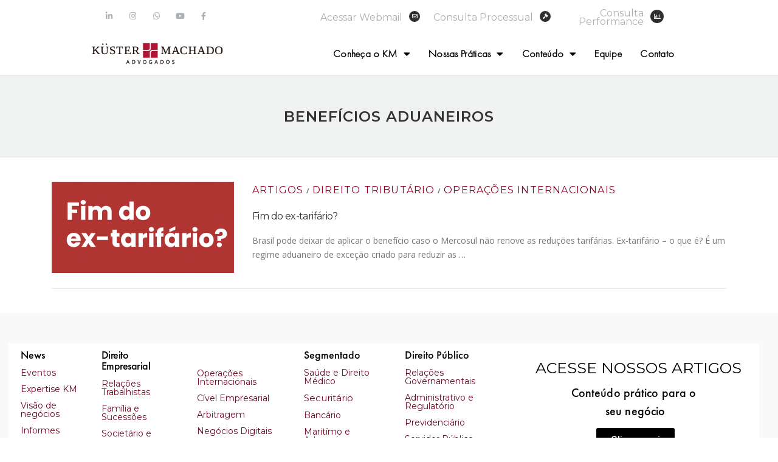

--- FILE ---
content_type: text/html; charset=UTF-8
request_url: https://www.kustermachado.adv.br/tag/beneficios-aduaneiros/
body_size: 18650
content:
<!DOCTYPE html>
<html lang="pt-BR">
<head>
	<meta charset="UTF-8">
	<meta name="viewport" content="width=device-width, initial-scale=1.0, viewport-fit=cover" />		<title>benefícios aduaneiros &#8211; Küster Machado Advogados</title>
<meta name='robots' content='max-image-preview:large' />
<link rel='dns-prefetch' href='//www.kustermachado.adv.br' />
<link rel='dns-prefetch' href='//fonts.googleapis.com' />
<link rel="alternate" type="application/rss+xml" title="Feed para Küster Machado Advogados &raquo;" href="https://www.kustermachado.adv.br/feed/" />
<link rel="alternate" type="application/rss+xml" title="Feed de comentários para Küster Machado Advogados &raquo;" href="https://www.kustermachado.adv.br/comments/feed/" />
<link rel="alternate" type="application/rss+xml" title="Feed de tag para Küster Machado Advogados &raquo; benefícios aduaneiros" href="https://www.kustermachado.adv.br/tag/beneficios-aduaneiros/feed/" />
		<!-- This site uses the Google Analytics by ExactMetrics plugin v7.0.1 - Using Analytics tracking - https://www.exactmetrics.com/ -->
							<script src="//www.googletagmanager.com/gtag/js?id=UA-127554384-5"  type="text/javascript" data-cfasync="false" async></script>
			<script type="text/javascript" data-cfasync="false">
				var em_version = '7.0.1';
				var em_track_user = true;
				var em_no_track_reason = '';
				
								var disableStrs = [
															'ga-disable-UA-127554384-5',
									];

				/* Function to detect opted out users */
				function __gtagTrackerIsOptedOut() {
					for ( var index = 0; index < disableStrs.length; index++ ) {
						if ( document.cookie.indexOf( disableStrs[ index ] + '=true' ) > -1 ) {
							return true;
						}
					}

					return false;
				}

				/* Disable tracking if the opt-out cookie exists. */
				if ( __gtagTrackerIsOptedOut() ) {
					for ( var index = 0; index < disableStrs.length; index++ ) {
						window[ disableStrs[ index ] ] = true;
					}
				}

				/* Opt-out function */
				function __gtagTrackerOptout() {
					for ( var index = 0; index < disableStrs.length; index++ ) {
						document.cookie = disableStrs[ index ] + '=true; expires=Thu, 31 Dec 2099 23:59:59 UTC; path=/';
						window[ disableStrs[ index ] ] = true;
					}
				}

				if ( 'undefined' === typeof gaOptout ) {
					function gaOptout() {
						__gtagTrackerOptout();
					}
				}
								window.dataLayer = window.dataLayer || [];

				window.ExactMetricsDualTracker = {
					helpers: {},
					trackers: {},
				};
				if ( em_track_user ) {
					function __gtagDataLayer() {
						dataLayer.push( arguments );
					}

					function __gtagTracker( type, name, parameters ) {
						if ( type === 'event' ) {
							
															parameters.send_to = exactmetrics_frontend.ua;
								__gtagDataLayer.apply( null, arguments );
													} else {
							__gtagDataLayer.apply( null, arguments );
						}
					}
					__gtagTracker( 'js', new Date() );
					__gtagTracker( 'set', {
						'developer_id.dNDMyYj' : true,
											} );
															__gtagTracker( 'config', 'UA-127554384-5', {"forceSSL":"true"} );
										window.gtag = __gtagTracker;										(
						function () {
							/* https://developers.google.com/analytics/devguides/collection/analyticsjs/ */
							/* ga and __gaTracker compatibility shim. */
							var noopfn = function () {
								return null;
							};
							var newtracker = function () {
								return new Tracker();
							};
							var Tracker = function () {
								return null;
							};
							var p = Tracker.prototype;
							p.get = noopfn;
							p.set = noopfn;
							p.send = function (){
								var args = Array.prototype.slice.call(arguments);
								args.unshift( 'send' );
								__gaTracker.apply(null, args);
							};
							var __gaTracker = function () {
								var len = arguments.length;
								if ( len === 0 ) {
									return;
								}
								var f = arguments[len - 1];
								if ( typeof f !== 'object' || f === null || typeof f.hitCallback !== 'function' ) {
									if ( 'send' === arguments[0] ) {
										var hitConverted, hitObject = false, action;
										if ( 'event' === arguments[1] ) {
											if ( 'undefined' !== typeof arguments[3] ) {
												hitObject = {
													'eventAction': arguments[3],
													'eventCategory': arguments[2],
													'eventLabel': arguments[4],
													'value': arguments[5] ? arguments[5] : 1,
												}
											}
										}
										if ( 'pageview' === arguments[1] ) {
											if ( 'undefined' !== typeof arguments[2] ) {
												hitObject = {
													'eventAction': 'page_view',
													'page_path' : arguments[2],
												}
											}
										}
										if ( typeof arguments[2] === 'object' ) {
											hitObject = arguments[2];
										}
										if ( typeof arguments[5] === 'object' ) {
											Object.assign( hitObject, arguments[5] );
										}
										if ( 'undefined' !== typeof arguments[1].hitType ) {
											hitObject = arguments[1];
											if ( 'pageview' === hitObject.hitType ) {
												hitObject.eventAction = 'page_view';
											}
										}
										if ( hitObject ) {
											action = 'timing' === arguments[1].hitType ? 'timing_complete' : hitObject.eventAction;
											hitConverted = mapArgs( hitObject );
											__gtagTracker( 'event', action, hitConverted );
										}
									}
									return;
								}

								function mapArgs( args ) {
									var arg, hit = {};
									var gaMap = {
										'eventCategory': 'event_category',
										'eventAction': 'event_action',
										'eventLabel': 'event_label',
										'eventValue': 'event_value',
										'nonInteraction': 'non_interaction',
										'timingCategory': 'event_category',
										'timingVar': 'name',
										'timingValue': 'value',
										'timingLabel': 'event_label',
										'page' : 'page_path',
										'location' : 'page_location',
										'title' : 'page_title',
									};
									for ( arg in args ) {
																				if ( ! ( ! args.hasOwnProperty(arg) || ! gaMap.hasOwnProperty(arg) ) ) {
											hit[gaMap[arg]] = args[arg];
										} else {
											hit[arg] = args[arg];
										}
									}
									return hit;
								}

								try {
									f.hitCallback();
								} catch ( ex ) {
								}
							};
							__gaTracker.create = newtracker;
							__gaTracker.getByName = newtracker;
							__gaTracker.getAll = function () {
								return [];
							};
							__gaTracker.remove = noopfn;
							__gaTracker.loaded = true;
							window['__gaTracker'] = __gaTracker;
						}
					)();
									} else {
										console.log( "" );
					( function () {
							function __gtagTracker() {
								return null;
							}
							window['__gtagTracker'] = __gtagTracker;
							window['gtag'] = __gtagTracker;
					} )();
									}
			</script>
				<!-- / Google Analytics by ExactMetrics -->
		<script type="text/javascript">
/* <![CDATA[ */
window._wpemojiSettings = {"baseUrl":"https:\/\/s.w.org\/images\/core\/emoji\/15.0.3\/72x72\/","ext":".png","svgUrl":"https:\/\/s.w.org\/images\/core\/emoji\/15.0.3\/svg\/","svgExt":".svg","source":{"concatemoji":"https:\/\/www.kustermachado.adv.br\/wp-includes\/js\/wp-emoji-release.min.js?ver=6.6.4"}};
/*! This file is auto-generated */
!function(i,n){var o,s,e;function c(e){try{var t={supportTests:e,timestamp:(new Date).valueOf()};sessionStorage.setItem(o,JSON.stringify(t))}catch(e){}}function p(e,t,n){e.clearRect(0,0,e.canvas.width,e.canvas.height),e.fillText(t,0,0);var t=new Uint32Array(e.getImageData(0,0,e.canvas.width,e.canvas.height).data),r=(e.clearRect(0,0,e.canvas.width,e.canvas.height),e.fillText(n,0,0),new Uint32Array(e.getImageData(0,0,e.canvas.width,e.canvas.height).data));return t.every(function(e,t){return e===r[t]})}function u(e,t,n){switch(t){case"flag":return n(e,"\ud83c\udff3\ufe0f\u200d\u26a7\ufe0f","\ud83c\udff3\ufe0f\u200b\u26a7\ufe0f")?!1:!n(e,"\ud83c\uddfa\ud83c\uddf3","\ud83c\uddfa\u200b\ud83c\uddf3")&&!n(e,"\ud83c\udff4\udb40\udc67\udb40\udc62\udb40\udc65\udb40\udc6e\udb40\udc67\udb40\udc7f","\ud83c\udff4\u200b\udb40\udc67\u200b\udb40\udc62\u200b\udb40\udc65\u200b\udb40\udc6e\u200b\udb40\udc67\u200b\udb40\udc7f");case"emoji":return!n(e,"\ud83d\udc26\u200d\u2b1b","\ud83d\udc26\u200b\u2b1b")}return!1}function f(e,t,n){var r="undefined"!=typeof WorkerGlobalScope&&self instanceof WorkerGlobalScope?new OffscreenCanvas(300,150):i.createElement("canvas"),a=r.getContext("2d",{willReadFrequently:!0}),o=(a.textBaseline="top",a.font="600 32px Arial",{});return e.forEach(function(e){o[e]=t(a,e,n)}),o}function t(e){var t=i.createElement("script");t.src=e,t.defer=!0,i.head.appendChild(t)}"undefined"!=typeof Promise&&(o="wpEmojiSettingsSupports",s=["flag","emoji"],n.supports={everything:!0,everythingExceptFlag:!0},e=new Promise(function(e){i.addEventListener("DOMContentLoaded",e,{once:!0})}),new Promise(function(t){var n=function(){try{var e=JSON.parse(sessionStorage.getItem(o));if("object"==typeof e&&"number"==typeof e.timestamp&&(new Date).valueOf()<e.timestamp+604800&&"object"==typeof e.supportTests)return e.supportTests}catch(e){}return null}();if(!n){if("undefined"!=typeof Worker&&"undefined"!=typeof OffscreenCanvas&&"undefined"!=typeof URL&&URL.createObjectURL&&"undefined"!=typeof Blob)try{var e="postMessage("+f.toString()+"("+[JSON.stringify(s),u.toString(),p.toString()].join(",")+"));",r=new Blob([e],{type:"text/javascript"}),a=new Worker(URL.createObjectURL(r),{name:"wpTestEmojiSupports"});return void(a.onmessage=function(e){c(n=e.data),a.terminate(),t(n)})}catch(e){}c(n=f(s,u,p))}t(n)}).then(function(e){for(var t in e)n.supports[t]=e[t],n.supports.everything=n.supports.everything&&n.supports[t],"flag"!==t&&(n.supports.everythingExceptFlag=n.supports.everythingExceptFlag&&n.supports[t]);n.supports.everythingExceptFlag=n.supports.everythingExceptFlag&&!n.supports.flag,n.DOMReady=!1,n.readyCallback=function(){n.DOMReady=!0}}).then(function(){return e}).then(function(){var e;n.supports.everything||(n.readyCallback(),(e=n.source||{}).concatemoji?t(e.concatemoji):e.wpemoji&&e.twemoji&&(t(e.twemoji),t(e.wpemoji)))}))}((window,document),window._wpemojiSettings);
/* ]]> */
</script>
<link rel='stylesheet' id='megamenu-wp-css' href='https://www.kustermachado.adv.br/wp-content/plugins/easymega-pro/style.css?ver=6.6.4' type='text/css' media='all' />
<style id='megamenu-wp-inline-css' type='text/css'>
.megamenu-wp-desktop #megamenu-wp-page .megamenu-wp .mega-item .mega-content li.mega-content-li { margin-top: 0px; }#megamenu-wp-page .megamenu-wp.onepress-menu.onepress-menu-mobile{ position: absolute; };
</style>
<style id='wp-emoji-styles-inline-css' type='text/css'>

	img.wp-smiley, img.emoji {
		display: inline !important;
		border: none !important;
		box-shadow: none !important;
		height: 1em !important;
		width: 1em !important;
		margin: 0 0.07em !important;
		vertical-align: -0.1em !important;
		background: none !important;
		padding: 0 !important;
	}
</style>
<link rel='stylesheet' id='wp-block-library-css' href='https://www.kustermachado.adv.br/wp-includes/css/dist/block-library/style.min.css?ver=6.6.4' type='text/css' media='all' />
<link rel='stylesheet' id='activecampaign-form-block-css' href='https://www.kustermachado.adv.br/wp-content/plugins/activecampaign-subscription-forms/activecampaign-form-block/build/style-index.css?ver=1631815911' type='text/css' media='all' />
<style id='classic-theme-styles-inline-css' type='text/css'>
/*! This file is auto-generated */
.wp-block-button__link{color:#fff;background-color:#32373c;border-radius:9999px;box-shadow:none;text-decoration:none;padding:calc(.667em + 2px) calc(1.333em + 2px);font-size:1.125em}.wp-block-file__button{background:#32373c;color:#fff;text-decoration:none}
</style>
<style id='global-styles-inline-css' type='text/css'>
:root{--wp--preset--aspect-ratio--square: 1;--wp--preset--aspect-ratio--4-3: 4/3;--wp--preset--aspect-ratio--3-4: 3/4;--wp--preset--aspect-ratio--3-2: 3/2;--wp--preset--aspect-ratio--2-3: 2/3;--wp--preset--aspect-ratio--16-9: 16/9;--wp--preset--aspect-ratio--9-16: 9/16;--wp--preset--color--black: #000000;--wp--preset--color--cyan-bluish-gray: #abb8c3;--wp--preset--color--white: #ffffff;--wp--preset--color--pale-pink: #f78da7;--wp--preset--color--vivid-red: #cf2e2e;--wp--preset--color--luminous-vivid-orange: #ff6900;--wp--preset--color--luminous-vivid-amber: #fcb900;--wp--preset--color--light-green-cyan: #7bdcb5;--wp--preset--color--vivid-green-cyan: #00d084;--wp--preset--color--pale-cyan-blue: #8ed1fc;--wp--preset--color--vivid-cyan-blue: #0693e3;--wp--preset--color--vivid-purple: #9b51e0;--wp--preset--gradient--vivid-cyan-blue-to-vivid-purple: linear-gradient(135deg,rgba(6,147,227,1) 0%,rgb(155,81,224) 100%);--wp--preset--gradient--light-green-cyan-to-vivid-green-cyan: linear-gradient(135deg,rgb(122,220,180) 0%,rgb(0,208,130) 100%);--wp--preset--gradient--luminous-vivid-amber-to-luminous-vivid-orange: linear-gradient(135deg,rgba(252,185,0,1) 0%,rgba(255,105,0,1) 100%);--wp--preset--gradient--luminous-vivid-orange-to-vivid-red: linear-gradient(135deg,rgba(255,105,0,1) 0%,rgb(207,46,46) 100%);--wp--preset--gradient--very-light-gray-to-cyan-bluish-gray: linear-gradient(135deg,rgb(238,238,238) 0%,rgb(169,184,195) 100%);--wp--preset--gradient--cool-to-warm-spectrum: linear-gradient(135deg,rgb(74,234,220) 0%,rgb(151,120,209) 20%,rgb(207,42,186) 40%,rgb(238,44,130) 60%,rgb(251,105,98) 80%,rgb(254,248,76) 100%);--wp--preset--gradient--blush-light-purple: linear-gradient(135deg,rgb(255,206,236) 0%,rgb(152,150,240) 100%);--wp--preset--gradient--blush-bordeaux: linear-gradient(135deg,rgb(254,205,165) 0%,rgb(254,45,45) 50%,rgb(107,0,62) 100%);--wp--preset--gradient--luminous-dusk: linear-gradient(135deg,rgb(255,203,112) 0%,rgb(199,81,192) 50%,rgb(65,88,208) 100%);--wp--preset--gradient--pale-ocean: linear-gradient(135deg,rgb(255,245,203) 0%,rgb(182,227,212) 50%,rgb(51,167,181) 100%);--wp--preset--gradient--electric-grass: linear-gradient(135deg,rgb(202,248,128) 0%,rgb(113,206,126) 100%);--wp--preset--gradient--midnight: linear-gradient(135deg,rgb(2,3,129) 0%,rgb(40,116,252) 100%);--wp--preset--font-size--small: 13px;--wp--preset--font-size--medium: 20px;--wp--preset--font-size--large: 36px;--wp--preset--font-size--x-large: 42px;--wp--preset--spacing--20: 0.44rem;--wp--preset--spacing--30: 0.67rem;--wp--preset--spacing--40: 1rem;--wp--preset--spacing--50: 1.5rem;--wp--preset--spacing--60: 2.25rem;--wp--preset--spacing--70: 3.38rem;--wp--preset--spacing--80: 5.06rem;--wp--preset--shadow--natural: 6px 6px 9px rgba(0, 0, 0, 0.2);--wp--preset--shadow--deep: 12px 12px 50px rgba(0, 0, 0, 0.4);--wp--preset--shadow--sharp: 6px 6px 0px rgba(0, 0, 0, 0.2);--wp--preset--shadow--outlined: 6px 6px 0px -3px rgba(255, 255, 255, 1), 6px 6px rgba(0, 0, 0, 1);--wp--preset--shadow--crisp: 6px 6px 0px rgba(0, 0, 0, 1);}:where(.is-layout-flex){gap: 0.5em;}:where(.is-layout-grid){gap: 0.5em;}body .is-layout-flex{display: flex;}.is-layout-flex{flex-wrap: wrap;align-items: center;}.is-layout-flex > :is(*, div){margin: 0;}body .is-layout-grid{display: grid;}.is-layout-grid > :is(*, div){margin: 0;}:where(.wp-block-columns.is-layout-flex){gap: 2em;}:where(.wp-block-columns.is-layout-grid){gap: 2em;}:where(.wp-block-post-template.is-layout-flex){gap: 1.25em;}:where(.wp-block-post-template.is-layout-grid){gap: 1.25em;}.has-black-color{color: var(--wp--preset--color--black) !important;}.has-cyan-bluish-gray-color{color: var(--wp--preset--color--cyan-bluish-gray) !important;}.has-white-color{color: var(--wp--preset--color--white) !important;}.has-pale-pink-color{color: var(--wp--preset--color--pale-pink) !important;}.has-vivid-red-color{color: var(--wp--preset--color--vivid-red) !important;}.has-luminous-vivid-orange-color{color: var(--wp--preset--color--luminous-vivid-orange) !important;}.has-luminous-vivid-amber-color{color: var(--wp--preset--color--luminous-vivid-amber) !important;}.has-light-green-cyan-color{color: var(--wp--preset--color--light-green-cyan) !important;}.has-vivid-green-cyan-color{color: var(--wp--preset--color--vivid-green-cyan) !important;}.has-pale-cyan-blue-color{color: var(--wp--preset--color--pale-cyan-blue) !important;}.has-vivid-cyan-blue-color{color: var(--wp--preset--color--vivid-cyan-blue) !important;}.has-vivid-purple-color{color: var(--wp--preset--color--vivid-purple) !important;}.has-black-background-color{background-color: var(--wp--preset--color--black) !important;}.has-cyan-bluish-gray-background-color{background-color: var(--wp--preset--color--cyan-bluish-gray) !important;}.has-white-background-color{background-color: var(--wp--preset--color--white) !important;}.has-pale-pink-background-color{background-color: var(--wp--preset--color--pale-pink) !important;}.has-vivid-red-background-color{background-color: var(--wp--preset--color--vivid-red) !important;}.has-luminous-vivid-orange-background-color{background-color: var(--wp--preset--color--luminous-vivid-orange) !important;}.has-luminous-vivid-amber-background-color{background-color: var(--wp--preset--color--luminous-vivid-amber) !important;}.has-light-green-cyan-background-color{background-color: var(--wp--preset--color--light-green-cyan) !important;}.has-vivid-green-cyan-background-color{background-color: var(--wp--preset--color--vivid-green-cyan) !important;}.has-pale-cyan-blue-background-color{background-color: var(--wp--preset--color--pale-cyan-blue) !important;}.has-vivid-cyan-blue-background-color{background-color: var(--wp--preset--color--vivid-cyan-blue) !important;}.has-vivid-purple-background-color{background-color: var(--wp--preset--color--vivid-purple) !important;}.has-black-border-color{border-color: var(--wp--preset--color--black) !important;}.has-cyan-bluish-gray-border-color{border-color: var(--wp--preset--color--cyan-bluish-gray) !important;}.has-white-border-color{border-color: var(--wp--preset--color--white) !important;}.has-pale-pink-border-color{border-color: var(--wp--preset--color--pale-pink) !important;}.has-vivid-red-border-color{border-color: var(--wp--preset--color--vivid-red) !important;}.has-luminous-vivid-orange-border-color{border-color: var(--wp--preset--color--luminous-vivid-orange) !important;}.has-luminous-vivid-amber-border-color{border-color: var(--wp--preset--color--luminous-vivid-amber) !important;}.has-light-green-cyan-border-color{border-color: var(--wp--preset--color--light-green-cyan) !important;}.has-vivid-green-cyan-border-color{border-color: var(--wp--preset--color--vivid-green-cyan) !important;}.has-pale-cyan-blue-border-color{border-color: var(--wp--preset--color--pale-cyan-blue) !important;}.has-vivid-cyan-blue-border-color{border-color: var(--wp--preset--color--vivid-cyan-blue) !important;}.has-vivid-purple-border-color{border-color: var(--wp--preset--color--vivid-purple) !important;}.has-vivid-cyan-blue-to-vivid-purple-gradient-background{background: var(--wp--preset--gradient--vivid-cyan-blue-to-vivid-purple) !important;}.has-light-green-cyan-to-vivid-green-cyan-gradient-background{background: var(--wp--preset--gradient--light-green-cyan-to-vivid-green-cyan) !important;}.has-luminous-vivid-amber-to-luminous-vivid-orange-gradient-background{background: var(--wp--preset--gradient--luminous-vivid-amber-to-luminous-vivid-orange) !important;}.has-luminous-vivid-orange-to-vivid-red-gradient-background{background: var(--wp--preset--gradient--luminous-vivid-orange-to-vivid-red) !important;}.has-very-light-gray-to-cyan-bluish-gray-gradient-background{background: var(--wp--preset--gradient--very-light-gray-to-cyan-bluish-gray) !important;}.has-cool-to-warm-spectrum-gradient-background{background: var(--wp--preset--gradient--cool-to-warm-spectrum) !important;}.has-blush-light-purple-gradient-background{background: var(--wp--preset--gradient--blush-light-purple) !important;}.has-blush-bordeaux-gradient-background{background: var(--wp--preset--gradient--blush-bordeaux) !important;}.has-luminous-dusk-gradient-background{background: var(--wp--preset--gradient--luminous-dusk) !important;}.has-pale-ocean-gradient-background{background: var(--wp--preset--gradient--pale-ocean) !important;}.has-electric-grass-gradient-background{background: var(--wp--preset--gradient--electric-grass) !important;}.has-midnight-gradient-background{background: var(--wp--preset--gradient--midnight) !important;}.has-small-font-size{font-size: var(--wp--preset--font-size--small) !important;}.has-medium-font-size{font-size: var(--wp--preset--font-size--medium) !important;}.has-large-font-size{font-size: var(--wp--preset--font-size--large) !important;}.has-x-large-font-size{font-size: var(--wp--preset--font-size--x-large) !important;}
:where(.wp-block-post-template.is-layout-flex){gap: 1.25em;}:where(.wp-block-post-template.is-layout-grid){gap: 1.25em;}
:where(.wp-block-columns.is-layout-flex){gap: 2em;}:where(.wp-block-columns.is-layout-grid){gap: 2em;}
:root :where(.wp-block-pullquote){font-size: 1.5em;line-height: 1.6;}
</style>
<link rel='stylesheet' id='contact-form-7-css' href='https://www.kustermachado.adv.br/wp-content/plugins/contact-form-7/includes/css/styles.css?ver=5.4.2' type='text/css' media='all' />
<link rel='stylesheet' id='ppress-frontend-css' href='https://www.kustermachado.adv.br/wp-content/plugins/wp-user-avatar/assets/css/frontend.min.css?ver=3.1.18' type='text/css' media='all' />
<link rel='stylesheet' id='ppress-flatpickr-css' href='https://www.kustermachado.adv.br/wp-content/plugins/wp-user-avatar/assets/flatpickr/flatpickr.min.css?ver=3.1.18' type='text/css' media='all' />
<link rel='stylesheet' id='ppress-select2-css' href='https://www.kustermachado.adv.br/wp-content/plugins/wp-user-avatar/assets/select2/select2.min.css?ver=6.6.4' type='text/css' media='all' />
<link rel='stylesheet' id='onepress-fonts-css' href='https://fonts.googleapis.com/css?family=Raleway%3A400%2C500%2C600%2C700%2C300%2C100%2C800%2C900%7COpen+Sans%3A400%2C300%2C300italic%2C400italic%2C600%2C600italic%2C700%2C700italic&#038;subset=latin%2Clatin-ext&#038;ver=2.2.7' type='text/css' media='all' />
<link rel='stylesheet' id='onepress-animate-css' href='https://www.kustermachado.adv.br/wp-content/themes/onepress/assets/css/animate.min.css?ver=2.2.7' type='text/css' media='all' />
<link rel='stylesheet' id='onepress-fa-css' href='https://www.kustermachado.adv.br/wp-content/themes/onepress/assets/css/font-awesome.min.css?ver=4.7.0' type='text/css' media='all' />
<link rel='stylesheet' id='onepress-bootstrap-css' href='https://www.kustermachado.adv.br/wp-content/themes/onepress/assets/css/bootstrap.min.css?ver=2.2.7' type='text/css' media='all' />
<link rel='stylesheet' id='onepress-style-css' href='https://www.kustermachado.adv.br/wp-content/themes/onepress/style.css?ver=6.6.4' type='text/css' media='all' />
<style id='onepress-style-inline-css' type='text/css'>
.site-logo-div img{height:40px;width:auto}#main .video-section section.hero-slideshow-wrapper{background:transparent}.hero-slideshow-wrapper:after{position:absolute;top:0px;left:0px;width:100%;height:100%;background-color:rgba(0,0,0,0.3);display:block;content:""}.body-desktop .parallax-hero .hero-slideshow-wrapper:after{display:none!important}#parallax-hero>.parallax-bg::before{background-color:rgba(0,0,0,0.3);opacity:1}.body-desktop .parallax-hero .hero-slideshow-wrapper:after{display:none!important}a,.screen-reader-text:hover,.screen-reader-text:active,.screen-reader-text:focus,.header-social a,.onepress-menu a:hover,.onepress-menu ul li a:hover,.onepress-menu li.onepress-current-item>a,.onepress-menu ul li.current-menu-item>a,.onepress-menu>li a.menu-actived,.onepress-menu.onepress-menu-mobile li.onepress-current-item>a,.site-footer a,.site-footer .footer-social a:hover,.site-footer .btt a:hover,.highlight,#comments .comment .comment-wrapper .comment-meta .comment-time:hover,#comments .comment .comment-wrapper .comment-meta .comment-reply-link:hover,#comments .comment .comment-wrapper .comment-meta .comment-edit-link:hover,.btn-theme-primary-outline,.sidebar .widget a:hover,.section-services .service-item .service-image i,.counter_item .counter__number,.team-member .member-thumb .member-profile a:hover,.icon-background-default{color:#910127}input[type="reset"],input[type="submit"],input[type="submit"],input[type="reset"]:hover,input[type="submit"]:hover,input[type="submit"]:hover .nav-links a:hover,.btn-theme-primary,.btn-theme-primary-outline:hover,.section-testimonials .card-theme-primary,.woocommerce #respond input#submit,.woocommerce a.button,.woocommerce button.button,.woocommerce input.button,.woocommerce button.button.alt,.pirate-forms-submit-button,.pirate-forms-submit-button:hover,input[type="reset"],input[type="submit"],input[type="submit"],.pirate-forms-submit-button,.contact-form div.wpforms-container-full .wpforms-form .wpforms-submit,.contact-form div.wpforms-container-full .wpforms-form .wpforms-submit:hover,.nav-links a:hover,.nav-links a.current,.nav-links .page-numbers:hover,.nav-links .page-numbers.current{background:#910127}.btn-theme-primary-outline,.btn-theme-primary-outline:hover,.pricing__item:hover,.section-testimonials .card-theme-primary,.entry-content blockquote{border-color:#910127}.page-header:not(.page--cover){text-align:center}.page-header.page--cover .entry-title{color:rgba(184,25,47,1)}.page-header .entry-title{color:rgba(184,25,47,1)}.page-header.page--cover:before{background:rgba(10,10,10,0.03)}.page-header:before{background:rgba(10,10,10,0.03)}.page-header.page--cover{padding-top:4%}.page-header{padding-top:4%}.page-header.page--cover{padding-bottom:4%}.page-header{padding-bottom:4%}#footer-widgets{}.gallery-carousel .g-item{padding:0px 1px}.gallery-carousel{margin-left:-1px;margin-right:-1px}.gallery-grid .g-item,.gallery-masonry .g-item .inner{padding:1px}.gallery-grid,.gallery-masonry{margin:-1px}
</style>
<link rel='stylesheet' id='onepress-gallery-lightgallery-css' href='https://www.kustermachado.adv.br/wp-content/themes/onepress/assets/css/lightgallery.css?ver=6.6.4' type='text/css' media='all' />
<link rel='stylesheet' id='elementor-icons-css' href='https://www.kustermachado.adv.br/wp-content/plugins/elementor/assets/lib/eicons/css/elementor-icons.min.css?ver=5.12.0' type='text/css' media='all' />
<link rel='stylesheet' id='elementor-frontend-legacy-css' href='https://www.kustermachado.adv.br/wp-content/plugins/elementor/assets/css/frontend-legacy.min.css?ver=3.4.4' type='text/css' media='all' />
<link rel='stylesheet' id='elementor-frontend-css' href='https://www.kustermachado.adv.br/wp-content/plugins/elementor/assets/css/frontend.min.css?ver=3.4.4' type='text/css' media='all' />
<style id='elementor-frontend-inline-css' type='text/css'>
@font-face{font-family:eicons;src:url(https://www.kustermachado.adv.br/wp-content/plugins/elementor/assets/lib/eicons/fonts/eicons.eot?5.10.0);src:url(https://www.kustermachado.adv.br/wp-content/plugins/elementor/assets/lib/eicons/fonts/eicons.eot?5.10.0#iefix) format("embedded-opentype"),url(https://www.kustermachado.adv.br/wp-content/plugins/elementor/assets/lib/eicons/fonts/eicons.woff2?5.10.0) format("woff2"),url(https://www.kustermachado.adv.br/wp-content/plugins/elementor/assets/lib/eicons/fonts/eicons.woff?5.10.0) format("woff"),url(https://www.kustermachado.adv.br/wp-content/plugins/elementor/assets/lib/eicons/fonts/eicons.ttf?5.10.0) format("truetype"),url(https://www.kustermachado.adv.br/wp-content/plugins/elementor/assets/lib/eicons/fonts/eicons.svg?5.10.0#eicon) format("svg");font-weight:400;font-style:normal}
</style>
<link rel='stylesheet' id='elementor-post-9258-css' href='https://www.kustermachado.adv.br/wp-content/uploads/elementor/css/post-9258.css?ver=1757534034' type='text/css' media='all' />
<link rel='stylesheet' id='elementor-pro-css' href='https://www.kustermachado.adv.br/wp-content/plugins/elementor-pro/assets/css/frontend.min.css?ver=3.4.1' type='text/css' media='all' />
<link rel='stylesheet' id='font-awesome-5-all-css' href='https://www.kustermachado.adv.br/wp-content/plugins/elementor/assets/lib/font-awesome/css/all.min.css?ver=3.4.4' type='text/css' media='all' />
<link rel='stylesheet' id='font-awesome-4-shim-css' href='https://www.kustermachado.adv.br/wp-content/plugins/elementor/assets/lib/font-awesome/css/v4-shims.min.css?ver=3.4.4' type='text/css' media='all' />
<link rel='stylesheet' id='elementor-global-css' href='https://www.kustermachado.adv.br/wp-content/uploads/elementor/css/global.css?ver=1757534034' type='text/css' media='all' />
<link rel='stylesheet' id='elementor-post-4193-css' href='https://www.kustermachado.adv.br/wp-content/uploads/elementor/css/post-4193.css?ver=1757534034' type='text/css' media='all' />
<link rel='stylesheet' id='elementor-post-4401-css' href='https://www.kustermachado.adv.br/wp-content/uploads/elementor/css/post-4401.css?ver=1768225049' type='text/css' media='all' />
<link rel='stylesheet' id='google-fonts-1-css' href='https://fonts.googleapis.com/css?family=Montserrat%3A100%2C100italic%2C200%2C200italic%2C300%2C300italic%2C400%2C400italic%2C500%2C500italic%2C600%2C600italic%2C700%2C700italic%2C800%2C800italic%2C900%2C900italic%7CRoboto%3A100%2C100italic%2C200%2C200italic%2C300%2C300italic%2C400%2C400italic%2C500%2C500italic%2C600%2C600italic%2C700%2C700italic%2C800%2C800italic%2C900%2C900italic&#038;display=auto&#038;ver=6.6.4' type='text/css' media='all' />
<link rel='stylesheet' id='elementor-icons-shared-0-css' href='https://www.kustermachado.adv.br/wp-content/plugins/elementor/assets/lib/font-awesome/css/fontawesome.min.css?ver=5.15.3' type='text/css' media='all' />
<link rel='stylesheet' id='elementor-icons-fa-brands-css' href='https://www.kustermachado.adv.br/wp-content/plugins/elementor/assets/lib/font-awesome/css/brands.min.css?ver=5.15.3' type='text/css' media='all' />
<link rel='stylesheet' id='elementor-icons-fa-regular-css' href='https://www.kustermachado.adv.br/wp-content/plugins/elementor/assets/lib/font-awesome/css/regular.min.css?ver=5.15.3' type='text/css' media='all' />
<link rel='stylesheet' id='elementor-icons-fa-solid-css' href='https://www.kustermachado.adv.br/wp-content/plugins/elementor/assets/lib/font-awesome/css/solid.min.css?ver=5.15.3' type='text/css' media='all' />
<script type="text/javascript" src="https://www.kustermachado.adv.br/wp-includes/js/jquery/jquery.min.js?ver=3.7.1" id="jquery-core-js"></script>
<script type="text/javascript" src="https://www.kustermachado.adv.br/wp-includes/js/jquery/jquery-migrate.min.js?ver=3.4.1" id="jquery-migrate-js"></script>
<script type="text/javascript" id="exactmetrics-frontend-script-js-extra">
/* <![CDATA[ */
var exactmetrics_frontend = {"js_events_tracking":"true","download_extensions":"zip,mp3,mpeg,pdf,docx,pptx,xlsx,rar","inbound_paths":"[{\"path\":\"\\\/go\\\/\",\"label\":\"affiliate\"},{\"path\":\"\\\/recommend\\\/\",\"label\":\"affiliate\"}]","home_url":"https:\/\/www.kustermachado.adv.br","hash_tracking":"false","ua":"UA-127554384-5","v4_id":""};
/* ]]> */
</script>
<script type="text/javascript" src="https://www.kustermachado.adv.br/wp-content/plugins/google-analytics-dashboard-for-wp/assets/js/frontend-gtag.min.js?ver=7.0.1" id="exactmetrics-frontend-script-js"></script>
<script type="text/javascript" src="https://www.kustermachado.adv.br/wp-content/plugins/wp-user-avatar/assets/flatpickr/flatpickr.min.js?ver=6.6.4" id="ppress-flatpickr-js"></script>
<script type="text/javascript" src="https://www.kustermachado.adv.br/wp-content/plugins/wp-user-avatar/assets/select2/select2.min.js?ver=6.6.4" id="ppress-select2-js"></script>
<script type="text/javascript" src="https://www.kustermachado.adv.br/wp-content/plugins/elementor/assets/lib/font-awesome/js/v4-shims.min.js?ver=3.4.4" id="font-awesome-4-shim-js"></script>
<link rel="https://api.w.org/" href="https://www.kustermachado.adv.br/wp-json/" /><link rel="alternate" title="JSON" type="application/json" href="https://www.kustermachado.adv.br/wp-json/wp/v2/tags/568" /><link rel="EditURI" type="application/rsd+xml" title="RSD" href="https://www.kustermachado.adv.br/xmlrpc.php?rsd" />
<meta name="generator" content="WordPress 6.6.4" />
<link rel="icon" href="https://www.kustermachado.adv.br/wp-content/uploads/2017/02/cropped-KM-icone-32x32.png" sizes="32x32" />
<link rel="icon" href="https://www.kustermachado.adv.br/wp-content/uploads/2017/02/cropped-KM-icone-192x192.png" sizes="192x192" />
<link rel="apple-touch-icon" href="https://www.kustermachado.adv.br/wp-content/uploads/2017/02/cropped-KM-icone-180x180.png" />
<meta name="msapplication-TileImage" content="https://www.kustermachado.adv.br/wp-content/uploads/2017/02/cropped-KM-icone-270x270.png" />
</head>
<body data-rsssl=1 class="archive tag tag-beneficios-aduaneiros tag-568 wp-custom-logo group-blog elementor-default elementor-kit-9258">

		<div data-elementor-type="header" data-elementor-id="4193" class="elementor elementor-4193 elementor-location-header" data-elementor-settings="[]">
		<div class="elementor-section-wrap">
					<section class="elementor-section elementor-top-section elementor-element elementor-element-f59b741 elementor-section-content-middle elementor-hidden-tablet elementor-hidden-phone elementor-section-boxed elementor-section-height-default elementor-section-height-default" data-id="f59b741" data-element_type="section" data-settings="{&quot;background_background&quot;:&quot;gradient&quot;}">
						<div class="elementor-container elementor-column-gap-no">
							<div class="elementor-row">
					<div class="elementor-column elementor-col-50 elementor-top-column elementor-element elementor-element-00534e0" data-id="00534e0" data-element_type="column">
			<div class="elementor-column-wrap elementor-element-populated">
							<div class="elementor-widget-wrap">
						<div class="elementor-element elementor-element-944db8c elementor-shape-square e-grid-align-mobile-center e-grid-align-left elementor-hidden-tablet elementor-hidden-phone elementor-grid-0 elementor-widget elementor-widget-social-icons" data-id="944db8c" data-element_type="widget" data-widget_type="social-icons.default">
				<div class="elementor-widget-container">
					<div class="elementor-social-icons-wrapper elementor-grid">
							<span class="elementor-grid-item">
					<a class="elementor-icon elementor-social-icon elementor-social-icon-linkedin-in elementor-repeater-item-a6f395a" href="https://www.linkedin.com/company/kuster-machado-advogados/" target="_blank">
						<span class="elementor-screen-only">Linkedin-in</span>
						<i class="fab fa-linkedin-in"></i>					</a>
				</span>
							<span class="elementor-grid-item">
					<a class="elementor-icon elementor-social-icon elementor-social-icon-instagram elementor-repeater-item-7c2bcc0" href="https://www.instagram.com/kustermachado/" target="_blank">
						<span class="elementor-screen-only">Instagram</span>
						<i class="fab fa-instagram"></i>					</a>
				</span>
							<span class="elementor-grid-item">
					<a class="elementor-icon elementor-social-icon elementor-social-icon-whatsapp elementor-repeater-item-0c7e1b2" href="https://api.whatsapp.com/send?phone=5541998765862&#038;text=oi&#038;source=&#038;data=" target="_blank">
						<span class="elementor-screen-only">Whatsapp</span>
						<i class="fab fa-whatsapp"></i>					</a>
				</span>
							<span class="elementor-grid-item">
					<a class="elementor-icon elementor-social-icon elementor-social-icon-youtube elementor-repeater-item-143be03" href="https://www.youtube.com/channel/UCeD6f759jMpLza1aCwkAb8Q" target="_blank">
						<span class="elementor-screen-only">Youtube</span>
						<i class="fab fa-youtube"></i>					</a>
				</span>
							<span class="elementor-grid-item">
					<a class="elementor-icon elementor-social-icon elementor-social-icon-facebook-f elementor-repeater-item-eeea689" href="https://www.facebook.com/kustermachado" target="_blank">
						<span class="elementor-screen-only">Facebook-f</span>
						<i class="fab fa-facebook-f"></i>					</a>
				</span>
					</div>
				</div>
				</div>
						</div>
					</div>
		</div>
				<div class="elementor-column elementor-col-50 elementor-top-column elementor-element elementor-element-2715976" data-id="2715976" data-element_type="column">
			<div class="elementor-column-wrap elementor-element-populated">
							<div class="elementor-widget-wrap">
						<section class="elementor-section elementor-inner-section elementor-element elementor-element-054cd76 elementor-section-full_width elementor-section-height-default elementor-section-height-default" data-id="054cd76" data-element_type="section">
						<div class="elementor-container elementor-column-gap-default">
							<div class="elementor-row">
					<div class="elementor-column elementor-col-25 elementor-inner-column elementor-element elementor-element-48a648d" data-id="48a648d" data-element_type="column">
			<div class="elementor-column-wrap elementor-element-populated">
							<div class="elementor-widget-wrap">
						<div class="elementor-element elementor-element-f4d5df7 elementor-view-stacked elementor-position-right elementor-vertical-align-middle elementor-shape-circle elementor-widget elementor-widget-icon-box" data-id="f4d5df7" data-element_type="widget" data-widget_type="icon-box.default">
				<div class="elementor-widget-container">
					<div class="elementor-icon-box-wrapper">
						<div class="elementor-icon-box-icon">
				<a class="elementor-icon elementor-animation-pulse" href="https://outlook.office365.com/mail/inbox" target="_blank">
				<i aria-hidden="true" class="far fa-envelope"></i>				</a>
			</div>
						<div class="elementor-icon-box-content">
				<div class="elementor-icon-box-title">
					<a href="https://outlook.office365.com/mail/inbox" target="_blank" >
											</a>
				</div>
									<p class="elementor-icon-box-description">
						<a href="https://outlook.office365.com/mail/inbox" target="_blank">Acessar Webmail </a>					</p>
							</div>
		</div>
				</div>
				</div>
						</div>
					</div>
		</div>
				<div class="elementor-column elementor-col-25 elementor-inner-column elementor-element elementor-element-d206c47" data-id="d206c47" data-element_type="column">
			<div class="elementor-column-wrap elementor-element-populated">
							<div class="elementor-widget-wrap">
						<div class="elementor-element elementor-element-499a334 elementor-view-stacked elementor-position-right elementor-vertical-align-middle elementor-shape-circle elementor-widget elementor-widget-icon-box" data-id="499a334" data-element_type="widget" data-widget_type="icon-box.default">
				<div class="elementor-widget-container">
					<div class="elementor-icon-box-wrapper">
						<div class="elementor-icon-box-icon">
				<a class="elementor-icon elementor-animation-pulse" href="http://consultaprocessual.kustermachado.adv.br:3128/cpjw.cgi?pesq" target="_blank">
				<i aria-hidden="true" class="fas fa-gavel"></i>				</a>
			</div>
						<div class="elementor-icon-box-content">
				<div class="elementor-icon-box-title">
					<a href="http://consultaprocessual.kustermachado.adv.br:3128/cpjw.cgi?pesq" target="_blank" >
											</a>
				</div>
									<p class="elementor-icon-box-description">
						<a href="http://consultaprocessual.kustermachado.adv.br:3128/cpjw.cgi?pesq" target="_blank">Consulta Processual </a>					</p>
							</div>
		</div>
				</div>
				</div>
						</div>
					</div>
		</div>
				<div class="elementor-column elementor-col-25 elementor-inner-column elementor-element elementor-element-67bd4cc" data-id="67bd4cc" data-element_type="column">
			<div class="elementor-column-wrap elementor-element-populated">
							<div class="elementor-widget-wrap">
						<div class="elementor-element elementor-element-7d83b05 elementor-view-stacked elementor-position-right elementor-vertical-align-middle elementor-shape-circle elementor-widget elementor-widget-icon-box" data-id="7d83b05" data-element_type="widget" data-widget_type="icon-box.default">
				<div class="elementor-widget-container">
					<div class="elementor-icon-box-wrapper">
						<div class="elementor-icon-box-icon">
				<a class="elementor-icon elementor-animation-pulse" href="http://dashboard.kustermachado.adv.br:3132/cpj-connect/#/" target="_blank">
				<i aria-hidden="true" class="far fa-chart-bar"></i>				</a>
			</div>
						<div class="elementor-icon-box-content">
				<div class="elementor-icon-box-title">
					<a href="http://dashboard.kustermachado.adv.br:3132/cpj-connect/#/" target="_blank" >
											</a>
				</div>
									<p class="elementor-icon-box-description">
						

<a href="http://dashboard.kustermachado.adv.br:3132/cpj-connect/#/">Consulta Performance </a>					</p>
							</div>
		</div>
				</div>
				</div>
						</div>
					</div>
		</div>
				<div class="elementor-column elementor-col-25 elementor-inner-column elementor-element elementor-element-1fa4a54" data-id="1fa4a54" data-element_type="column">
			<div class="elementor-column-wrap">
							<div class="elementor-widget-wrap">
								</div>
					</div>
		</div>
								</div>
					</div>
		</section>
						</div>
					</div>
		</div>
								</div>
					</div>
		</section>
				<section class="elementor-section elementor-top-section elementor-element elementor-element-fc455c8 elementor-section-content-middle elementor-hidden-tablet elementor-hidden-phone elementor-section-boxed elementor-section-height-default elementor-section-height-default" data-id="fc455c8" data-element_type="section">
						<div class="elementor-container elementor-column-gap-no">
							<div class="elementor-row">
					<div class="elementor-column elementor-col-50 elementor-top-column elementor-element elementor-element-29c0d3f" data-id="29c0d3f" data-element_type="column">
			<div class="elementor-column-wrap elementor-element-populated">
							<div class="elementor-widget-wrap">
						<div class="elementor-element elementor-element-23e7f2a elementor-widget elementor-widget-theme-site-logo elementor-widget-image" data-id="23e7f2a" data-element_type="widget" data-widget_type="theme-site-logo.default">
				<div class="elementor-widget-container">
								<div class="elementor-image">
													<a href="https://www.kustermachado.adv.br">
							<img width="319" height="51" src="https://www.kustermachado.adv.br/wp-content/uploads/2018/09/cropped-logonow.png" class="attachment-full size-full" alt="" srcset="https://www.kustermachado.adv.br/wp-content/uploads/2018/09/cropped-logonow.png 319w, https://www.kustermachado.adv.br/wp-content/uploads/2018/09/cropped-logonow-300x48.png 300w" sizes="(max-width: 319px) 100vw, 319px" />								</a>
														</div>
						</div>
				</div>
						</div>
					</div>
		</div>
				<div class="elementor-column elementor-col-50 elementor-top-column elementor-element elementor-element-5fac7169" data-id="5fac7169" data-element_type="column">
			<div class="elementor-column-wrap elementor-element-populated">
							<div class="elementor-widget-wrap">
						<div class="elementor-element elementor-element-7b46035 elementor-nav-menu__align-center elementor-nav-menu--stretch elementor-nav-menu__text-align-center elementor-widget-mobile__width-inherit elementor-nav-menu--dropdown-tablet elementor-nav-menu--toggle elementor-nav-menu--burger elementor-widget elementor-widget-nav-menu" data-id="7b46035" data-element_type="widget" data-settings="{&quot;full_width&quot;:&quot;stretch&quot;,&quot;layout&quot;:&quot;horizontal&quot;,&quot;submenu_icon&quot;:{&quot;value&quot;:&quot;&lt;i class=\&quot;fas fa-caret-down\&quot;&gt;&lt;\/i&gt;&quot;,&quot;library&quot;:&quot;fa-solid&quot;},&quot;toggle&quot;:&quot;burger&quot;}" data-widget_type="nav-menu.default">
				<div class="elementor-widget-container">
						<nav migration_allowed="1" migrated="0" role="navigation" class="elementor-nav-menu--main elementor-nav-menu__container elementor-nav-menu--layout-horizontal e--pointer-underline e--animation-fade"><ul id="menu-1-7b46035" class="megamenu-wp elementor-nav-menu"><li class="menu-item menu-item-type-custom menu-item-object-custom menu-item-has-children menu-item-4140"><a href="#" class="elementor-item elementor-item-anchor">Conheça o KM</a>
<ul class="sub-menu elementor-nav-menu--dropdown">
	<li class="menu-item menu-item-type-post_type menu-item-object-page menu-item-4141"><a href="https://www.kustermachado.adv.br/institucional/" class="elementor-sub-item">Institucional</a></li>
	<li class="menu-item menu-item-type-post_type menu-item-object-page menu-item-7499"><a href="https://www.kustermachado.adv.br/dna-km/" class="elementor-sub-item">O jeito KM de ser</a></li>
	<li class="menu-item menu-item-type-post_type menu-item-object-page menu-item-4746"><a href="https://www.kustermachado.adv.br/parceiros/" class="elementor-sub-item">Parceiros</a></li>
</ul>
</li>
<li class="menu-item menu-item-type-custom menu-item-object-custom menu-item-4267 mega-item dropdown menu-item-has-children mega-full mega-content-full"><a class="mega-link elementor-item">Nossas Práticas</a><ul class="mega-content sub-menu" data-style=".megamenu-wp-desktop #megamenu-wp-page #__id__.mega-full .mega-content-inner { border-top-width: 5px;border-bottom-width: 5px;border-left-width: 5px;border-right-width: 5px;border-color: #ededed;border-style: solid;color: #b80d2f;  }.megamenu-wp-desktop #megamenu-wp-page .megamenu-wp #__id__.mega-item .column-heading, #megamenu-wp-page .megamenu-wp #__id__.mega-item .widgettitle, #megamenu-wp-page .megamenu-wp #__id__.mega-item .widget-title { color: #b80d2f; }.megamenu-wp-desktop #megamenu-wp-page #__id__ .mega-container .mega-row { padding-top: 20px;padding-bottom: 20px;padding-left: 100px;padding-right: 20px; }.megamenu-wp-desktop #megamenu-wp-page #__id__ .mega-inner a, #megamenu-wp-page .megamenu-wp #__id__.mega-item .mega-content a { color: #000000; }.megamenu-wp-desktop #megamenu-wp-page #__id__ .mega-inner a:hover, #megamenu-wp-page .megamenu-wp #__id__.mega-item .mega-content a:hover { color: #b80d2f;}"><li class="mega-content-li"><div class="mega-content-inner"><div class="mega-inner"><div class="mega-builder-container"><div class="mega-container rc-always_show"><div class="mega-row"><div class="mega-col col-3"><div class="column-heading">Direito Empresarial</div><div class="mega-items"><div class="mega-element mega-widget"><div class="widget_text widget widget_custom_html"><div class="textwidget custom-html-widget"><p class="p1"><a href="https://www.kustermachado.adv.br/societario-e-contratos">
<span class="s1">Societ&aacute;rio e Contratos</span></a></p>
<p class="p1"><a href="https://www.kustermachado.adv.br/tributario">
<span class="s1">Tribut&aacute;rio</span></a></p>
<p class="p1"><a href="https://www.kustermachado.adv.br/operacoes-internacionais">
<span class="s1">Opera&ccedil;&otilde;es Internacionais</span></a></p>
<p class="p1"><a href="https://www.kustermachado.adv.br/civel-empresarial">
<span class="s1">C&iacute;vel Empresarial</span></a></p>
<p class="p1"><a href="https://www.kustermachado.adv.br/arbitragem">
<span class="s1">Arbitragem</span></a></p>
<p class="p1"><a href="https://www.kustermachado.adv.br/negocios-digitais">
<span class="s1">Neg&oacute;cios Digitais</span></a></p>
<p class="p1"><a href="https://www.kustermachado.adv.br/relacoes-trabalhistas">
<span class="s1">Rela&ccedil;&otilde;es Trabalhistas</span></a></p></div></div></div></div></div><div class="mega-col col-3"><div class="column-heading">Segmentado</div><div class="mega-items"><div class="mega-element mega-widget"><div class="widget_text widget widget_custom_html"><div class="textwidget custom-html-widget"><p class="p1"><a href="https://www.kustermachado.adv.br/saude-e-direito-medico/">
<span class="s1">Sa&uacute;de e Direito M&eacute;dico</span></a></p>
<p class="p1"><a href="https://www.kustermachado.adv.br/securitario-e-ressecuritario/">
<span class="s1">Securit&aacute;rio e Ressecurit&aacute;rio</span></a></p>
<p class="p1"><a href="https://www.kustermachado.adv.br/bancario-financeiro-e-recuperacao-de-credito/">
<span class="s1">Banc&aacute;rio, Financeiro e Recupera&ccedil;&atilde;o de Cr&eacute;dito</span></a></p>
<p class="p1"><a href="https://www.kustermachado.adv.br/familia-e-sucessoes">
<span class="s1">Fam&iacute;lia e Sucess&otilde;es</span></a></p>
<p class="p1"><a href="https://www.kustermachado.adv.br/maritimo_e_aduaneiro">
<span class="s1">Marítimo e Aduaneiro</span></a></p>
</div></div></div></div></div><div class="mega-col col-3"><div class="column-heading">Direito Público</div><div class="mega-items"><div class="mega-element mega-widget"><div class="widget_text widget widget_custom_html"><div class="textwidget custom-html-widget"><p class="p1"><a href="https://www.kustermachado.adv.br/relacoes-governamentais">
<span class="s1">Rela&ccedil;&otilde;es Governamentais<br /></span></a>
<p class="p1"><a href="https://www.kustermachado.adv.br/administrativo-e-regulatorio">
<span class="s1">Administrativo e Regulat&oacute;rio</span><span class="s2"></span></a></p>
<p class="p1"><a href="https://www.kustermachado.adv.br/previdenciario">
<span class="s1">Previdenci&aacute;rio</span></a></p>
<p class="p1"><a href="https://servidorpublico.kustermachado.adv.br/">
<span class="s1">Servidor P&uacute;blico</span></a></p>
</div></div></div></div></div><div class="mega-col col-3"><div class="column-heading">Segmentos Econômicos</div><div class="mega-items"><div class="mega-element mega-widget"><div class="widget_text widget widget_custom_html"><div class="textwidget custom-html-widget">Concessionárias de Serviços Públicos
<br><br>
Seguradoras
<br><br>
Biotecnologia
<br><br>
Pequenas e Médias Empresas Estrangeiras
<br><br>
Agronegócio
<br><br>
Cooperativas
<br><br>
Transportadoras
<br><br>
Tecnologia e Negócios Digitais
<br><br>
Terceirizadoras de Serviços
<br><br>
Bancos e Financeiras
</div></div></div></div></div></div></div></div></div></div></li></ul></li>
<li class="menu-item menu-item-type-custom menu-item-object-custom menu-item-has-children menu-item-4747"><a href="#" class="elementor-item elementor-item-anchor">Conteúdo</a>
<ul class="sub-menu elementor-nav-menu--dropdown">
	<li class="menu-item menu-item-type-post_type menu-item-object-page menu-item-5609"><a href="https://www.kustermachado.adv.br/artigos/" class="elementor-sub-item">Artigos</a></li>
	<li class="menu-item menu-item-type-post_type menu-item-object-page menu-item-5621"><a href="https://www.kustermachado.adv.br/informes-2/" class="elementor-sub-item">Informes</a></li>
	<li class="menu-item menu-item-type-post_type menu-item-object-page menu-item-5627"><a href="https://www.kustermachado.adv.br/eventos/" class="elementor-sub-item">Eventos</a></li>
</ul>
</li>
<li class="menu-item menu-item-type-post_type menu-item-object-page menu-item-5724"><a href="https://www.kustermachado.adv.br/equipe/" class="elementor-item">Equipe</a></li>
<li class="menu-item menu-item-type-post_type menu-item-object-page menu-item-4757"><a href="https://www.kustermachado.adv.br/onde-estamos/" class="elementor-item">Contato</a></li>
</ul></nav>
					<div class="elementor-menu-toggle" role="button" tabindex="0" aria-label="Alternar menu" aria-expanded="false">
			<i aria-hidden="true" role="presentation" class="eicon-menu-bar"></i>			<span class="elementor-screen-only">Menu</span>
		</div>
			<nav class="elementor-nav-menu--dropdown elementor-nav-menu__container" role="navigation" aria-hidden="true"><ul id="menu-2-7b46035" class="megamenu-wp elementor-nav-menu"><li class="menu-item menu-item-type-custom menu-item-object-custom menu-item-has-children menu-item-4140"><a href="#" class="elementor-item elementor-item-anchor" tabindex="-1">Conheça o KM</a>
<ul class="sub-menu elementor-nav-menu--dropdown">
	<li class="menu-item menu-item-type-post_type menu-item-object-page menu-item-4141"><a href="https://www.kustermachado.adv.br/institucional/" class="elementor-sub-item" tabindex="-1">Institucional</a></li>
	<li class="menu-item menu-item-type-post_type menu-item-object-page menu-item-7499"><a href="https://www.kustermachado.adv.br/dna-km/" class="elementor-sub-item" tabindex="-1">O jeito KM de ser</a></li>
	<li class="menu-item menu-item-type-post_type menu-item-object-page menu-item-4746"><a href="https://www.kustermachado.adv.br/parceiros/" class="elementor-sub-item" tabindex="-1">Parceiros</a></li>
</ul>
</li>
<li class="menu-item menu-item-type-custom menu-item-object-custom menu-item-4267 mega-item dropdown menu-item-has-children mega-full mega-content-full"><a class="mega-link elementor-item" tabindex="-1">Nossas Práticas</a><ul class="mega-content sub-menu" data-style=".megamenu-wp-desktop #megamenu-wp-page #__id__.mega-full .mega-content-inner { border-top-width: 5px;border-bottom-width: 5px;border-left-width: 5px;border-right-width: 5px;border-color: #ededed;border-style: solid;color: #b80d2f;  }.megamenu-wp-desktop #megamenu-wp-page .megamenu-wp #__id__.mega-item .column-heading, #megamenu-wp-page .megamenu-wp #__id__.mega-item .widgettitle, #megamenu-wp-page .megamenu-wp #__id__.mega-item .widget-title { color: #b80d2f; }.megamenu-wp-desktop #megamenu-wp-page #__id__ .mega-container .mega-row { padding-top: 20px;padding-bottom: 20px;padding-left: 100px;padding-right: 20px; }.megamenu-wp-desktop #megamenu-wp-page #__id__ .mega-inner a, #megamenu-wp-page .megamenu-wp #__id__.mega-item .mega-content a { color: #000000; }.megamenu-wp-desktop #megamenu-wp-page #__id__ .mega-inner a:hover, #megamenu-wp-page .megamenu-wp #__id__.mega-item .mega-content a:hover { color: #b80d2f;}"><li class="mega-content-li"><div class="mega-content-inner"><div class="mega-inner"><div class="mega-builder-container"><div class="mega-container rc-always_show"><div class="mega-row"><div class="mega-col col-3"><div class="column-heading">Direito Empresarial</div><div class="mega-items"><div class="mega-element mega-widget"><div class="widget_text widget widget_custom_html"><div class="textwidget custom-html-widget"><p class="p1"><a href="https://www.kustermachado.adv.br/societario-e-contratos">
<span class="s1">Societ&aacute;rio e Contratos</span></a></p>
<p class="p1"><a href="https://www.kustermachado.adv.br/tributario">
<span class="s1">Tribut&aacute;rio</span></a></p>
<p class="p1"><a href="https://www.kustermachado.adv.br/operacoes-internacionais">
<span class="s1">Opera&ccedil;&otilde;es Internacionais</span></a></p>
<p class="p1"><a href="https://www.kustermachado.adv.br/civel-empresarial">
<span class="s1">C&iacute;vel Empresarial</span></a></p>
<p class="p1"><a href="https://www.kustermachado.adv.br/arbitragem">
<span class="s1">Arbitragem</span></a></p>
<p class="p1"><a href="https://www.kustermachado.adv.br/negocios-digitais">
<span class="s1">Neg&oacute;cios Digitais</span></a></p>
<p class="p1"><a href="https://www.kustermachado.adv.br/relacoes-trabalhistas">
<span class="s1">Rela&ccedil;&otilde;es Trabalhistas</span></a></p></div></div></div></div></div><div class="mega-col col-3"><div class="column-heading">Segmentado</div><div class="mega-items"><div class="mega-element mega-widget"><div class="widget_text widget widget_custom_html"><div class="textwidget custom-html-widget"><p class="p1"><a href="https://www.kustermachado.adv.br/saude-e-direito-medico/">
<span class="s1">Sa&uacute;de e Direito M&eacute;dico</span></a></p>
<p class="p1"><a href="https://www.kustermachado.adv.br/securitario-e-ressecuritario/">
<span class="s1">Securit&aacute;rio e Ressecurit&aacute;rio</span></a></p>
<p class="p1"><a href="https://www.kustermachado.adv.br/bancario-financeiro-e-recuperacao-de-credito/">
<span class="s1">Banc&aacute;rio, Financeiro e Recupera&ccedil;&atilde;o de Cr&eacute;dito</span></a></p>
<p class="p1"><a href="https://www.kustermachado.adv.br/familia-e-sucessoes">
<span class="s1">Fam&iacute;lia e Sucess&otilde;es</span></a></p>
<p class="p1"><a href="https://www.kustermachado.adv.br/maritimo_e_aduaneiro">
<span class="s1">Marítimo e Aduaneiro</span></a></p>
</div></div></div></div></div><div class="mega-col col-3"><div class="column-heading">Direito Público</div><div class="mega-items"><div class="mega-element mega-widget"><div class="widget_text widget widget_custom_html"><div class="textwidget custom-html-widget"><p class="p1"><a href="https://www.kustermachado.adv.br/relacoes-governamentais">
<span class="s1">Rela&ccedil;&otilde;es Governamentais<br /></span></a>
<p class="p1"><a href="https://www.kustermachado.adv.br/administrativo-e-regulatorio">
<span class="s1">Administrativo e Regulat&oacute;rio</span><span class="s2"></span></a></p>
<p class="p1"><a href="https://www.kustermachado.adv.br/previdenciario">
<span class="s1">Previdenci&aacute;rio</span></a></p>
<p class="p1"><a href="https://servidorpublico.kustermachado.adv.br/">
<span class="s1">Servidor P&uacute;blico</span></a></p>
</div></div></div></div></div><div class="mega-col col-3"><div class="column-heading">Segmentos Econômicos</div><div class="mega-items"><div class="mega-element mega-widget"><div class="widget_text widget widget_custom_html"><div class="textwidget custom-html-widget">Concessionárias de Serviços Públicos
<br><br>
Seguradoras
<br><br>
Biotecnologia
<br><br>
Pequenas e Médias Empresas Estrangeiras
<br><br>
Agronegócio
<br><br>
Cooperativas
<br><br>
Transportadoras
<br><br>
Tecnologia e Negócios Digitais
<br><br>
Terceirizadoras de Serviços
<br><br>
Bancos e Financeiras
</div></div></div></div></div></div></div></div></div></div></li></ul></li>
<li class="menu-item menu-item-type-custom menu-item-object-custom menu-item-has-children menu-item-4747"><a href="#" class="elementor-item elementor-item-anchor" tabindex="-1">Conteúdo</a>
<ul class="sub-menu elementor-nav-menu--dropdown">
	<li class="menu-item menu-item-type-post_type menu-item-object-page menu-item-5609"><a href="https://www.kustermachado.adv.br/artigos/" class="elementor-sub-item" tabindex="-1">Artigos</a></li>
	<li class="menu-item menu-item-type-post_type menu-item-object-page menu-item-5621"><a href="https://www.kustermachado.adv.br/informes-2/" class="elementor-sub-item" tabindex="-1">Informes</a></li>
	<li class="menu-item menu-item-type-post_type menu-item-object-page menu-item-5627"><a href="https://www.kustermachado.adv.br/eventos/" class="elementor-sub-item" tabindex="-1">Eventos</a></li>
</ul>
</li>
<li class="menu-item menu-item-type-post_type menu-item-object-page menu-item-5724"><a href="https://www.kustermachado.adv.br/equipe/" class="elementor-item" tabindex="-1">Equipe</a></li>
<li class="menu-item menu-item-type-post_type menu-item-object-page menu-item-4757"><a href="https://www.kustermachado.adv.br/onde-estamos/" class="elementor-item" tabindex="-1">Contato</a></li>
</ul></nav>
				</div>
				</div>
						</div>
					</div>
		</div>
								</div>
					</div>
		</section>
				<section class="elementor-section elementor-top-section elementor-element elementor-element-c1c52cf elementor-section-content-middle elementor-section-full_width elementor-section-height-default elementor-section-height-default" data-id="c1c52cf" data-element_type="section" data-settings="{&quot;background_background&quot;:&quot;gradient&quot;}">
						<div class="elementor-container elementor-column-gap-no">
							<div class="elementor-row">
					<div class="elementor-column elementor-col-100 elementor-top-column elementor-element elementor-element-88cc445" data-id="88cc445" data-element_type="column">
			<div class="elementor-column-wrap elementor-element-populated">
							<div class="elementor-widget-wrap">
						<section class="elementor-section elementor-inner-section elementor-element elementor-element-f5b162b elementor-section-full_width elementor-hidden-desktop elementor-section-height-default elementor-section-height-default" data-id="f5b162b" data-element_type="section">
						<div class="elementor-container elementor-column-gap-default">
							<div class="elementor-row">
					<div class="elementor-column elementor-col-33 elementor-inner-column elementor-element elementor-element-cbfd896" data-id="cbfd896" data-element_type="column">
			<div class="elementor-column-wrap elementor-element-populated">
							<div class="elementor-widget-wrap">
						<div class="elementor-element elementor-element-15e3285 elementor-view-stacked elementor-position-right elementor-vertical-align-middle elementor-shape-circle elementor-widget elementor-widget-icon-box" data-id="15e3285" data-element_type="widget" data-widget_type="icon-box.default">
				<div class="elementor-widget-container">
					<div class="elementor-icon-box-wrapper">
						<div class="elementor-icon-box-icon">
				<a class="elementor-icon elementor-animation-pulse" href="https://outlook.office365.com/mail/inbox" target="_blank">
				<i aria-hidden="true" class="far fa-envelope"></i>				</a>
			</div>
						<div class="elementor-icon-box-content">
				<div class="elementor-icon-box-title">
					<a href="https://outlook.office365.com/mail/inbox" target="_blank" >
											</a>
				</div>
									<p class="elementor-icon-box-description">
						<a href="https://outlook.office365.com/mail/inbox" target="_blank">Acessar Webmail </a>					</p>
							</div>
		</div>
				</div>
				</div>
						</div>
					</div>
		</div>
				<div class="elementor-column elementor-col-33 elementor-inner-column elementor-element elementor-element-834b2ab" data-id="834b2ab" data-element_type="column">
			<div class="elementor-column-wrap elementor-element-populated">
							<div class="elementor-widget-wrap">
						<div class="elementor-element elementor-element-d9e0f29 elementor-view-stacked elementor-position-right elementor-vertical-align-middle elementor-shape-circle elementor-widget elementor-widget-icon-box" data-id="d9e0f29" data-element_type="widget" data-widget_type="icon-box.default">
				<div class="elementor-widget-container">
					<div class="elementor-icon-box-wrapper">
						<div class="elementor-icon-box-icon">
				<a class="elementor-icon elementor-animation-pulse" href="http://consultaprocessual.kustermachado.adv.br:3128/cpjw.cgi?pesq" target="_blank">
				<i aria-hidden="true" class="fas fa-gavel"></i>				</a>
			</div>
						<div class="elementor-icon-box-content">
				<div class="elementor-icon-box-title">
					<a href="http://consultaprocessual.kustermachado.adv.br:3128/cpjw.cgi?pesq" target="_blank" >
											</a>
				</div>
									<p class="elementor-icon-box-description">
						<a href="http://consultaprocessual.kustermachado.adv.br:3128/cpjw.cgi?pesq" target="_blank">Consulta Processual </a>					</p>
							</div>
		</div>
				</div>
				</div>
						</div>
					</div>
		</div>
				<div class="elementor-column elementor-col-33 elementor-inner-column elementor-element elementor-element-e126257" data-id="e126257" data-element_type="column">
			<div class="elementor-column-wrap elementor-element-populated">
							<div class="elementor-widget-wrap">
						<div class="elementor-element elementor-element-79ac888 elementor-view-stacked elementor-position-right elementor-vertical-align-middle elementor-shape-circle elementor-widget elementor-widget-icon-box" data-id="79ac888" data-element_type="widget" data-widget_type="icon-box.default">
				<div class="elementor-widget-container">
					<div class="elementor-icon-box-wrapper">
						<div class="elementor-icon-box-icon">
				<a class="elementor-icon elementor-animation-pulse" href="http://dashboard.kustermachado.adv.br:3132/cpj-connect/#/" target="_blank">
				<i aria-hidden="true" class="far fa-chart-bar"></i>				</a>
			</div>
						<div class="elementor-icon-box-content">
				<div class="elementor-icon-box-title">
					<a href="http://dashboard.kustermachado.adv.br:3132/cpj-connect/#/" target="_blank" >
											</a>
				</div>
									<p class="elementor-icon-box-description">
						

<a href="http://dashboard.kustermachado.adv.br:3132/cpj-connect/#/">Consulta Performance </a>					</p>
							</div>
		</div>
				</div>
				</div>
						</div>
					</div>
		</div>
								</div>
					</div>
		</section>
						</div>
					</div>
		</div>
								</div>
					</div>
		</section>
				<section class="elementor-section elementor-top-section elementor-element elementor-element-e908a97 elementor-section-content-middle elementor-hidden-desktop elementor-section-boxed elementor-section-height-default elementor-section-height-default" data-id="e908a97" data-element_type="section">
						<div class="elementor-container elementor-column-gap-no">
							<div class="elementor-row">
					<div class="elementor-column elementor-col-50 elementor-top-column elementor-element elementor-element-f00534f" data-id="f00534f" data-element_type="column">
			<div class="elementor-column-wrap elementor-element-populated">
							<div class="elementor-widget-wrap">
						<div class="elementor-element elementor-element-f56443d elementor-widget elementor-widget-theme-site-logo elementor-widget-image" data-id="f56443d" data-element_type="widget" data-widget_type="theme-site-logo.default">
				<div class="elementor-widget-container">
								<div class="elementor-image">
													<a href="https://www.kustermachado.adv.br">
							<img width="319" height="51" src="https://www.kustermachado.adv.br/wp-content/uploads/2018/09/cropped-logonow.png" class="attachment-full size-full" alt="" srcset="https://www.kustermachado.adv.br/wp-content/uploads/2018/09/cropped-logonow.png 319w, https://www.kustermachado.adv.br/wp-content/uploads/2018/09/cropped-logonow-300x48.png 300w" sizes="(max-width: 319px) 100vw, 319px" />								</a>
														</div>
						</div>
				</div>
						</div>
					</div>
		</div>
				<div class="elementor-column elementor-col-50 elementor-top-column elementor-element elementor-element-b1d4436" data-id="b1d4436" data-element_type="column">
			<div class="elementor-column-wrap elementor-element-populated">
							<div class="elementor-widget-wrap">
						<div class="elementor-element elementor-element-fa6865b elementor-nav-menu--stretch elementor-nav-menu__text-align-aside elementor-nav-menu--toggle elementor-nav-menu--burger elementor-widget elementor-widget-nav-menu" data-id="fa6865b" data-element_type="widget" data-settings="{&quot;layout&quot;:&quot;dropdown&quot;,&quot;full_width&quot;:&quot;stretch&quot;,&quot;submenu_icon&quot;:{&quot;value&quot;:&quot;&lt;i class=\&quot;fas fa-caret-down\&quot;&gt;&lt;\/i&gt;&quot;,&quot;library&quot;:&quot;fa-solid&quot;},&quot;toggle&quot;:&quot;burger&quot;}" data-widget_type="nav-menu.default">
				<div class="elementor-widget-container">
					<div class="elementor-menu-toggle" role="button" tabindex="0" aria-label="Alternar menu" aria-expanded="false">
			<i aria-hidden="true" role="presentation" class="eicon-menu-bar"></i>			<span class="elementor-screen-only">Menu</span>
		</div>
			<nav class="elementor-nav-menu--dropdown elementor-nav-menu__container" role="navigation" aria-hidden="true"><ul id="menu-2-fa6865b" class="elementor-nav-menu"><li class="menu-item menu-item-type-custom menu-item-object-custom menu-item-has-children menu-item-6078"><a href="#" class="elementor-item elementor-item-anchor" tabindex="-1">Conheça o KM</a>
<ul class="sub-menu elementor-nav-menu--dropdown">
	<li class="menu-item menu-item-type-post_type menu-item-object-page menu-item-has-children menu-item-6079"><a href="https://www.kustermachado.adv.br/institucional/" class="elementor-sub-item" tabindex="-1">Institucional</a>
	<ul class="sub-menu elementor-nav-menu--dropdown">
		<li class="menu-item menu-item-type-post_type menu-item-object-page menu-item-7498"><a href="https://www.kustermachado.adv.br/dna-km/" class="elementor-sub-item" tabindex="-1">O jeito KM de ser</a></li>
	</ul>
</li>
	<li class="menu-item menu-item-type-post_type menu-item-object-page menu-item-6080"><a href="https://www.kustermachado.adv.br/parceiros/" class="elementor-sub-item" tabindex="-1">Parceiros</a></li>
</ul>
</li>
<li class="menu-item menu-item-type-custom menu-item-object-custom menu-item-has-children menu-item-6066"><a href="#" class="elementor-item elementor-item-anchor" tabindex="-1">Nossas Práticas</a>
<ul class="sub-menu elementor-nav-menu--dropdown">
	<li class="menu-item menu-item-type-custom menu-item-object-custom menu-item-has-children menu-item-6067"><a href="#" class="elementor-sub-item elementor-item-anchor" tabindex="-1">Direito Empresarial</a>
	<ul class="sub-menu elementor-nav-menu--dropdown">
		<li class="menu-item menu-item-type-post_type menu-item-object-page menu-item-6068"><a href="https://www.kustermachado.adv.br/societario-e-contratos/" class="elementor-sub-item" tabindex="-1">Societário e Contratos</a></li>
		<li class="menu-item menu-item-type-post_type menu-item-object-page menu-item-6069"><a href="https://www.kustermachado.adv.br/tributario/" class="elementor-sub-item" tabindex="-1">Tributário</a></li>
		<li class="menu-item menu-item-type-post_type menu-item-object-page menu-item-6070"><a href="https://www.kustermachado.adv.br/operacoes-internacionais/" class="elementor-sub-item" tabindex="-1">Operações Internacionais</a></li>
		<li class="menu-item menu-item-type-post_type menu-item-object-page menu-item-6071"><a href="https://www.kustermachado.adv.br/civel-empresarial/" class="elementor-sub-item" tabindex="-1">Cível Empresarial</a></li>
		<li class="menu-item menu-item-type-post_type menu-item-object-page menu-item-6072"><a href="https://www.kustermachado.adv.br/arbitragem/" class="elementor-sub-item" tabindex="-1">Arbitragem</a></li>
		<li class="menu-item menu-item-type-post_type menu-item-object-page menu-item-6073"><a href="https://www.kustermachado.adv.br/negocios-digitais/" class="elementor-sub-item" tabindex="-1">Relações e Negócios Digitais</a></li>
		<li class="menu-item menu-item-type-post_type menu-item-object-page menu-item-6074"><a href="https://www.kustermachado.adv.br/relacoes-trabalhistas/" class="elementor-sub-item" tabindex="-1">Relações Trabalhistas</a></li>
	</ul>
</li>
	<li class="menu-item menu-item-type-custom menu-item-object-custom menu-item-has-children menu-item-6075"><a href="#" class="elementor-sub-item elementor-item-anchor" tabindex="-1">Segmentado</a>
	<ul class="sub-menu elementor-nav-menu--dropdown">
		<li class="menu-item menu-item-type-post_type menu-item-object-page menu-item-6064"><a href="https://www.kustermachado.adv.br/saude-e-direito-medico/" class="elementor-sub-item" tabindex="-1">Saúde e Direito Médico</a></li>
		<li class="menu-item menu-item-type-post_type menu-item-object-page menu-item-6063"><a href="https://www.kustermachado.adv.br/securitario-e-ressecuritario/" class="elementor-sub-item" tabindex="-1">Securitário e Ressecuritário</a></li>
		<li class="menu-item menu-item-type-post_type menu-item-object-page menu-item-6062"><a href="https://www.kustermachado.adv.br/bancario-financeiro-e-recuperacao-de-credito/" class="elementor-sub-item" tabindex="-1">Bancário, Financeiro e Recuperação de Crédito</a></li>
		<li class="menu-item menu-item-type-post_type menu-item-object-page menu-item-7633"><a href="https://www.kustermachado.adv.br/maritimo_e_aduaneiro/" class="elementor-sub-item" tabindex="-1">Marítimo e Aduaneiro</a></li>
	</ul>
</li>
	<li class="menu-item menu-item-type-custom menu-item-object-custom menu-item-has-children menu-item-6076"><a href="#" class="elementor-sub-item elementor-item-anchor" tabindex="-1">Direito Público</a>
	<ul class="sub-menu elementor-nav-menu--dropdown">
		<li class="menu-item menu-item-type-post_type menu-item-object-page menu-item-6061"><a href="https://www.kustermachado.adv.br/relacoes-governamentais/" class="elementor-sub-item" tabindex="-1">Policy e Advocacy – Relações Governamentais</a></li>
		<li class="menu-item menu-item-type-post_type menu-item-object-page menu-item-6060"><a href="https://www.kustermachado.adv.br/familia-e-sucessoes/" class="elementor-sub-item" tabindex="-1">Família e Sucessões</a></li>
		<li class="menu-item menu-item-type-post_type menu-item-object-page menu-item-6059"><a href="https://www.kustermachado.adv.br/administrativo-e-regulatorio/" class="elementor-sub-item" tabindex="-1">Administrativo e Regulatório</a></li>
		<li class="menu-item menu-item-type-post_type menu-item-object-page menu-item-6058"><a href="https://www.kustermachado.adv.br/previdenciario/" class="elementor-sub-item" tabindex="-1">Direito Previdenciário</a></li>
		<li class="menu-item menu-item-type-custom menu-item-object-custom menu-item-6077"><a href="https://servidorpublico.kustermachado.adv.br/" class="elementor-sub-item" tabindex="-1">Servidor Público</a></li>
	</ul>
</li>
</ul>
</li>
<li class="menu-item menu-item-type-post_type menu-item-object-page menu-item-6050"><a href="https://www.kustermachado.adv.br/segmentos-de-mercado/" class="elementor-item" tabindex="-1">Segmentos de Mercado</a></li>
<li class="menu-item menu-item-type-custom menu-item-object-custom menu-item-has-children menu-item-6065"><a href="#" class="elementor-item elementor-item-anchor" tabindex="-1">News</a>
<ul class="sub-menu elementor-nav-menu--dropdown">
	<li class="menu-item menu-item-type-post_type menu-item-object-page menu-item-6053"><a href="https://www.kustermachado.adv.br/expertise-km/" class="elementor-sub-item" tabindex="-1">Expertise KM</a></li>
	<li class="menu-item menu-item-type-post_type menu-item-object-page menu-item-6054"><a href="https://www.kustermachado.adv.br/visao-de-negocios/" class="elementor-sub-item" tabindex="-1">Visão de Negócios</a></li>
	<li class="menu-item menu-item-type-post_type menu-item-object-page menu-item-6057"><a href="https://www.kustermachado.adv.br/artigos/" class="elementor-sub-item" tabindex="-1">Artigos</a></li>
	<li class="menu-item menu-item-type-post_type menu-item-object-page menu-item-6056"><a href="https://www.kustermachado.adv.br/informes-2/" class="elementor-sub-item" tabindex="-1">Informes</a></li>
	<li class="menu-item menu-item-type-post_type menu-item-object-page menu-item-6055"><a href="https://www.kustermachado.adv.br/eventos/" class="elementor-sub-item" tabindex="-1">Eventos</a></li>
</ul>
</li>
<li class="menu-item menu-item-type-post_type menu-item-object-page menu-item-6081"><a href="https://www.kustermachado.adv.br/equipe/" class="elementor-item" tabindex="-1">Equipe</a></li>
<li class="menu-item menu-item-type-post_type menu-item-object-page menu-item-6082"><a href="https://www.kustermachado.adv.br/onde-estamos/" class="elementor-item" tabindex="-1">Contato</a></li>
</ul></nav>
				</div>
				</div>
						</div>
					</div>
		</div>
								</div>
					</div>
		</section>
				</div>
		</div>
		
	<div id="content" class="site-content">

		<div class="page-header">
			<div class="container">
				<h1 class="page-title">benefícios aduaneiros</h1>							</div>
		</div>

		
		<div id="content-inside" class="container no-sidebar">
			<div id="primary" class="content-area">
				<main id="main" class="site-main" role="main">

				
										
						<article id="post-10899" class="list-article clearfix post-10899 post type-post status-publish format-standard has-post-thumbnail hentry category-artigos category-direito-tributario category-operacoes-internacionais-artigos tag-beneficios-aduaneiros tag-ex-tarifario tag-operacoesinternacionais">
		<div class="list-article-thumb">
		<a href="https://www.kustermachado.adv.br/fim-do-ex-tarifario/">
			<img width="300" height="150" src="https://www.kustermachado.adv.br/wp-content/uploads/2021/08/conteudo-sorteio-insta-miniatura-300x150.png" class="attachment-onepress-blog-small size-onepress-blog-small wp-post-image" alt="" decoding="async" />		</a>
	</div>
	
	<div class="list-article-content">
					<div class="list-article-meta">
				<a href="https://www.kustermachado.adv.br/category/artigos/" rel="category tag">Artigos</a> / <a href="https://www.kustermachado.adv.br/category/artigos/direito-tributario/" rel="category tag">Direito Tributário</a> / <a href="https://www.kustermachado.adv.br/category/artigos/operacoes-internacionais-artigos/" rel="category tag">Operações Internacionais</a>			</div>
						<header class="entry-header">
			<h2 class="entry-title"><a href="https://www.kustermachado.adv.br/fim-do-ex-tarifario/" rel="bookmark">Fim do ex-tarifário?</a></h2>		</header><!-- .entry-header -->
						<div class="entry-excerpt">
			<p>Brasil pode deixar de aplicar o benefício caso o Mercosul não renove as reduções tarifárias. Ex-tarifário &#8211; o que é? É um regime aduaneiro de exceção criado para reduzir as &#8230;</p>
		</div><!-- .entry-content -->
					</div>

</article><!-- #post-## -->

					
					
				
				</main><!-- #main -->
			</div><!-- #primary -->

            
		</div><!--#content-inside -->
	</div><!-- #content -->

		<div data-elementor-type="footer" data-elementor-id="4401" class="elementor elementor-4401 elementor-location-footer" data-elementor-settings="[]">
		<div class="elementor-section-wrap">
					<footer class="elementor-section elementor-top-section elementor-element elementor-element-7cd2bb6 elementor-hidden-tablet elementor-hidden-phone elementor-section-height-min-height elementor-section-boxed elementor-section-height-default elementor-section-items-middle" data-id="7cd2bb6" data-element_type="section" data-settings="{&quot;background_background&quot;:&quot;classic&quot;}">
						<div class="elementor-container elementor-column-gap-default">
							<div class="elementor-row">
					<div class="elementor-column elementor-col-16 elementor-top-column elementor-element elementor-element-5afb287" data-id="5afb287" data-element_type="column" data-settings="{&quot;background_background&quot;:&quot;classic&quot;}">
			<div class="elementor-column-wrap elementor-element-populated">
							<div class="elementor-widget-wrap">
						<div class="elementor-element elementor-element-21c5e7e elementor-widget elementor-widget-heading" data-id="21c5e7e" data-element_type="widget" data-widget_type="heading.default">
				<div class="elementor-widget-container">
			<h4 class="elementor-heading-title elementor-size-default">News</h4>		</div>
				</div>
				<div class="elementor-element elementor-element-000c78f elementor-widget elementor-widget-heading" data-id="000c78f" data-element_type="widget" data-widget_type="heading.default">
				<div class="elementor-widget-container">
			<h4 class="elementor-heading-title elementor-size-default"><a href="https://www.kustermachado.adv.br/proximos-eventos/" target="_blank">Eventos</a></h4>		</div>
				</div>
				<div class="elementor-element elementor-element-9c46d57 elementor-widget elementor-widget-heading" data-id="9c46d57" data-element_type="widget" data-widget_type="heading.default">
				<div class="elementor-widget-container">
			<h4 class="elementor-heading-title elementor-size-default"><a href="https://www.kustermachado.adv.br/expertise-km/">Expertise KM</a></h4>		</div>
				</div>
				<div class="elementor-element elementor-element-d7d4ca9 elementor-widget elementor-widget-heading" data-id="d7d4ca9" data-element_type="widget" data-widget_type="heading.default">
				<div class="elementor-widget-container">
			<h4 class="elementor-heading-title elementor-size-default"><a href="https://www.kustermachado.adv.br/visao-de-negocios/">Visão de negócios</a></h4>		</div>
				</div>
				<div class="elementor-element elementor-element-39cf54e elementor-widget elementor-widget-heading" data-id="39cf54e" data-element_type="widget" data-widget_type="heading.default">
				<div class="elementor-widget-container">
			<h4 class="elementor-heading-title elementor-size-default"><a href="https://www.kustermachado.adv.br/informes-2/">Informes</a></h4>		</div>
				</div>
						</div>
					</div>
		</div>
				<div class="elementor-column elementor-col-16 elementor-top-column elementor-element elementor-element-47ae76f" data-id="47ae76f" data-element_type="column" data-settings="{&quot;background_background&quot;:&quot;classic&quot;}">
			<div class="elementor-column-wrap elementor-element-populated">
							<div class="elementor-widget-wrap">
						<div class="elementor-element elementor-element-fc6c231 elementor-widget elementor-widget-heading" data-id="fc6c231" data-element_type="widget" data-widget_type="heading.default">
				<div class="elementor-widget-container">
			<h4 class="elementor-heading-title elementor-size-default">Direito Empresarial</h4>		</div>
				</div>
				<div class="elementor-element elementor-element-39d1190 elementor-widget elementor-widget-heading" data-id="39d1190" data-element_type="widget" data-widget_type="heading.default">
				<div class="elementor-widget-container">
			<h4 class="elementor-heading-title elementor-size-default"><a href="https://www.kustermachado.adv.br/relacoes-trabalhistas/">Relações Trabalhistas
</a></h4>		</div>
				</div>
				<div class="elementor-element elementor-element-c96d581 elementor-widget elementor-widget-heading" data-id="c96d581" data-element_type="widget" data-widget_type="heading.default">
				<div class="elementor-widget-container">
			<h4 class="elementor-heading-title elementor-size-default"><a href="https://www.kustermachado.adv.br/familia-e-sucessoes/">Família e Sucessões</a></h4>		</div>
				</div>
				<div class="elementor-element elementor-element-05175fe elementor-widget elementor-widget-heading" data-id="05175fe" data-element_type="widget" data-widget_type="heading.default">
				<div class="elementor-widget-container">
			<h4 class="elementor-heading-title elementor-size-default"><a href="https://www.kustermachado.adv.br/societario-e-contratos/">Societário e Contratos</a></h4>		</div>
				</div>
				<div class="elementor-element elementor-element-234a9fd elementor-widget elementor-widget-heading" data-id="234a9fd" data-element_type="widget" data-widget_type="heading.default">
				<div class="elementor-widget-container">
			<h4 class="elementor-heading-title elementor-size-default"><a href="https://www.kustermachado.adv.br/tributario/">Tributário</a></h4>		</div>
				</div>
						</div>
					</div>
		</div>
				<div class="elementor-column elementor-col-16 elementor-top-column elementor-element elementor-element-2098eae" data-id="2098eae" data-element_type="column" data-settings="{&quot;background_background&quot;:&quot;classic&quot;}">
			<div class="elementor-column-wrap elementor-element-populated">
							<div class="elementor-widget-wrap">
						<div class="elementor-element elementor-element-6050391 elementor-widget elementor-widget-spacer" data-id="6050391" data-element_type="widget" data-widget_type="spacer.default">
				<div class="elementor-widget-container">
					<div class="elementor-spacer">
			<div class="elementor-spacer-inner"></div>
		</div>
				</div>
				</div>
				<div class="elementor-element elementor-element-a1e4022 elementor-widget elementor-widget-heading" data-id="a1e4022" data-element_type="widget" data-widget_type="heading.default">
				<div class="elementor-widget-container">
			<h4 class="elementor-heading-title elementor-size-default"><a href="https://www.kustermachado.adv.br/operacoes-internacionais/">Operações Internacionais</a></h4>		</div>
				</div>
				<div class="elementor-element elementor-element-b843bb1 elementor-widget elementor-widget-heading" data-id="b843bb1" data-element_type="widget" data-widget_type="heading.default">
				<div class="elementor-widget-container">
			<h4 class="elementor-heading-title elementor-size-default"><a href="https://www.kustermachado.adv.br/civel-empresarial/">Cível Empresarial</a></h4>		</div>
				</div>
				<div class="elementor-element elementor-element-66b8e0f elementor-widget elementor-widget-heading" data-id="66b8e0f" data-element_type="widget" data-widget_type="heading.default">
				<div class="elementor-widget-container">
			<h4 class="elementor-heading-title elementor-size-default"><a href="https://www.kustermachado.adv.br/arbitragem/">Arbitragem</a></h4>		</div>
				</div>
				<div class="elementor-element elementor-element-17d4e19 elementor-widget elementor-widget-heading" data-id="17d4e19" data-element_type="widget" data-widget_type="heading.default">
				<div class="elementor-widget-container">
			<h4 class="elementor-heading-title elementor-size-default"><a href="https://www.kustermachado.adv.br/negocios-digitais/">Negócios Digitais</a></h4>		</div>
				</div>
						</div>
					</div>
		</div>
				<div class="elementor-column elementor-col-16 elementor-top-column elementor-element elementor-element-9b8fadd" data-id="9b8fadd" data-element_type="column" data-settings="{&quot;background_background&quot;:&quot;classic&quot;}">
			<div class="elementor-column-wrap elementor-element-populated">
							<div class="elementor-widget-wrap">
						<div class="elementor-element elementor-element-b5bd769 elementor-widget elementor-widget-heading" data-id="b5bd769" data-element_type="widget" data-widget_type="heading.default">
				<div class="elementor-widget-container">
			<h4 class="elementor-heading-title elementor-size-default">Segmentado</h4>		</div>
				</div>
				<div class="elementor-element elementor-element-ea232f8 elementor-widget elementor-widget-heading" data-id="ea232f8" data-element_type="widget" data-widget_type="heading.default">
				<div class="elementor-widget-container">
			<h4 class="elementor-heading-title elementor-size-default"><a href="https://www.kustermachado.adv.br/saude-e-direito-medico/">Saúde e Direito Médico</a></h4>		</div>
				</div>
				<div class="elementor-element elementor-element-56bc7c1 elementor-widget elementor-widget-heading" data-id="56bc7c1" data-element_type="widget" data-widget_type="heading.default">
				<div class="elementor-widget-container">
			<h4 class="elementor-heading-title elementor-size-default"><a href="https://www.kustermachado.adv.br/securitario-e-ressecuritario/">Securitário
</a></h4>		</div>
				</div>
				<div class="elementor-element elementor-element-11b1db5 elementor-widget elementor-widget-heading" data-id="11b1db5" data-element_type="widget" data-widget_type="heading.default">
				<div class="elementor-widget-container">
			<h4 class="elementor-heading-title elementor-size-default"><a href="https://www.kustermachado.adv.br/bancario-financeiro-e-recuperacao-de-credito/">Bancário</a></h4>		</div>
				</div>
				<div class="elementor-element elementor-element-f59b916 elementor-widget elementor-widget-heading" data-id="f59b916" data-element_type="widget" data-widget_type="heading.default">
				<div class="elementor-widget-container">
			<h4 class="elementor-heading-title elementor-size-default"><a href="https://www.kustermachado.adv.br/maritimo_e_aduaneiro/">Maritímo e Aduaneiro</a></h4>		</div>
				</div>
						</div>
					</div>
		</div>
				<div class="elementor-column elementor-col-16 elementor-top-column elementor-element elementor-element-e0b1952" data-id="e0b1952" data-element_type="column" data-settings="{&quot;background_background&quot;:&quot;classic&quot;}">
			<div class="elementor-column-wrap elementor-element-populated">
							<div class="elementor-widget-wrap">
						<div class="elementor-element elementor-element-b2bf37a elementor-widget elementor-widget-heading" data-id="b2bf37a" data-element_type="widget" data-widget_type="heading.default">
				<div class="elementor-widget-container">
			<h4 class="elementor-heading-title elementor-size-default">Direito Público</h4>		</div>
				</div>
				<div class="elementor-element elementor-element-91e3437 elementor-widget elementor-widget-heading" data-id="91e3437" data-element_type="widget" data-widget_type="heading.default">
				<div class="elementor-widget-container">
			<h4 class="elementor-heading-title elementor-size-default"><a href="https://www.kustermachado.adv.br/relacoes-governamentais/">Relações Governamentais
</a></h4>		</div>
				</div>
				<div class="elementor-element elementor-element-3a27907 elementor-widget elementor-widget-heading" data-id="3a27907" data-element_type="widget" data-widget_type="heading.default">
				<div class="elementor-widget-container">
			<h4 class="elementor-heading-title elementor-size-default"><a href="https://www.kustermachado.adv.br/administrativo-e-regulatorio/">Administrativo e Regulatório</a></h4>		</div>
				</div>
				<div class="elementor-element elementor-element-6f6a658 elementor-widget elementor-widget-heading" data-id="6f6a658" data-element_type="widget" data-widget_type="heading.default">
				<div class="elementor-widget-container">
			<h4 class="elementor-heading-title elementor-size-default"><a href="https://www.kustermachado.adv.br/previdenciario/">Previdenciário</a></h4>		</div>
				</div>
				<div class="elementor-element elementor-element-4245542 elementor-widget elementor-widget-heading" data-id="4245542" data-element_type="widget" data-widget_type="heading.default">
				<div class="elementor-widget-container">
			<h4 class="elementor-heading-title elementor-size-default"><a href="https://servidorpublico.kustermachado.adv.br/">Servidor Público
</a></h4>		</div>
				</div>
						</div>
					</div>
		</div>
				<div class="elementor-column elementor-col-16 elementor-top-column elementor-element elementor-element-4078ea4" data-id="4078ea4" data-element_type="column" data-settings="{&quot;background_background&quot;:&quot;classic&quot;}">
			<div class="elementor-column-wrap elementor-element-populated">
							<div class="elementor-widget-wrap">
						<div class="elementor-element elementor-element-9c79674 elementor-widget elementor-widget-heading" data-id="9c79674" data-element_type="widget" data-widget_type="heading.default">
				<div class="elementor-widget-container">
			<h4 class="elementor-heading-title elementor-size-default"><a href="https://www.kustermachado.adv.br/institucional/">Acesse nossos artigos
</a></h4>		</div>
				</div>
				<div class="elementor-element elementor-element-e2c7314 elementor-widget elementor-widget-text-editor" data-id="e2c7314" data-element_type="widget" data-widget_type="text-editor.default">
				<div class="elementor-widget-container">
								<div class="elementor-text-editor elementor-clearfix">
				Conteúdo prático para o <br>seu negócio					</div>
						</div>
				</div>
				<div class="elementor-element elementor-element-0a61fdf elementor-align-center elementor-widget elementor-widget-button" data-id="0a61fdf" data-element_type="widget" data-widget_type="button.default">
				<div class="elementor-widget-container">
					<div class="elementor-button-wrapper">
			<a href="https://www.kustermachado.adv.br/artigos/" class="elementor-button-link elementor-button elementor-size-sm" role="button">
						<span class="elementor-button-content-wrapper">
						<span class="elementor-button-text">Clique aqui</span>
		</span>
					</a>
		</div>
				</div>
				</div>
						</div>
					</div>
		</div>
								</div>
					</div>
		</footer>
				<section class="elementor-section elementor-top-section elementor-element elementor-element-3dcb85d elementor-hidden-tablet elementor-hidden-phone elementor-section-boxed elementor-section-height-default elementor-section-height-default" data-id="3dcb85d" data-element_type="section">
						<div class="elementor-container elementor-column-gap-default">
							<div class="elementor-row">
					<div class="elementor-column elementor-col-16 elementor-top-column elementor-element elementor-element-e13de91" data-id="e13de91" data-element_type="column">
			<div class="elementor-column-wrap elementor-element-populated">
							<div class="elementor-widget-wrap">
						<div class="elementor-element elementor-element-f5d8e1c elementor-widget elementor-widget-image" data-id="f5d8e1c" data-element_type="widget" data-widget_type="image.default">
				<div class="elementor-widget-container">
								<div class="elementor-image">
												<img width="300" height="300" src="https://www.kustermachado.adv.br/wp-content/uploads/2026/01/Selo-Kuster-Machado-300x300.jpeg" class="attachment-medium size-medium" alt="" loading="lazy" srcset="https://www.kustermachado.adv.br/wp-content/uploads/2026/01/Selo-Kuster-Machado-300x300.jpeg 300w, https://www.kustermachado.adv.br/wp-content/uploads/2026/01/Selo-Kuster-Machado-150x150.jpeg 150w, https://www.kustermachado.adv.br/wp-content/uploads/2026/01/Selo-Kuster-Machado-768x768.jpeg 768w, https://www.kustermachado.adv.br/wp-content/uploads/2026/01/Selo-Kuster-Machado.jpeg 1080w" sizes="(max-width: 300px) 100vw, 300px" />														</div>
						</div>
				</div>
						</div>
					</div>
		</div>
				<div class="elementor-column elementor-col-16 elementor-top-column elementor-element elementor-element-6ed4390" data-id="6ed4390" data-element_type="column">
			<div class="elementor-column-wrap elementor-element-populated">
							<div class="elementor-widget-wrap">
						<div class="elementor-element elementor-element-161a57f elementor-widget elementor-widget-image" data-id="161a57f" data-element_type="widget" data-widget_type="image.default">
				<div class="elementor-widget-container">
								<div class="elementor-image">
												<img width="232" height="300" src="https://www.kustermachado.adv.br/wp-content/uploads/2025/09/SELO-2025-232x300.jpg" class="attachment-medium size-medium" alt="" loading="lazy" srcset="https://www.kustermachado.adv.br/wp-content/uploads/2025/09/SELO-2025-232x300.jpg 232w, https://www.kustermachado.adv.br/wp-content/uploads/2025/09/SELO-2025-768x994.jpg 768w, https://www.kustermachado.adv.br/wp-content/uploads/2025/09/SELO-2025-1187x1536.jpg 1187w, https://www.kustermachado.adv.br/wp-content/uploads/2025/09/SELO-2025.jpg 1236w" sizes="(max-width: 232px) 100vw, 232px" />														</div>
						</div>
				</div>
						</div>
					</div>
		</div>
				<div class="elementor-column elementor-col-16 elementor-top-column elementor-element elementor-element-15aeeaa" data-id="15aeeaa" data-element_type="column">
			<div class="elementor-column-wrap elementor-element-populated">
							<div class="elementor-widget-wrap">
						<div class="elementor-element elementor-element-ce10b25 elementor-widget elementor-widget-image" data-id="ce10b25" data-element_type="widget" data-widget_type="image.default">
				<div class="elementor-widget-container">
								<div class="elementor-image">
												<img width="300" height="300" src="https://www.kustermachado.adv.br/wp-content/uploads/2025/09/Intelijur-300x300.png" class="attachment-medium size-medium" alt="" loading="lazy" srcset="https://www.kustermachado.adv.br/wp-content/uploads/2025/09/Intelijur-300x300.png 300w, https://www.kustermachado.adv.br/wp-content/uploads/2025/09/Intelijur-150x150.png 150w, https://www.kustermachado.adv.br/wp-content/uploads/2025/09/Intelijur-768x768.png 768w, https://www.kustermachado.adv.br/wp-content/uploads/2025/09/Intelijur.png 1080w" sizes="(max-width: 300px) 100vw, 300px" />														</div>
						</div>
				</div>
						</div>
					</div>
		</div>
				<div class="elementor-column elementor-col-16 elementor-top-column elementor-element elementor-element-7e21994" data-id="7e21994" data-element_type="column">
			<div class="elementor-column-wrap elementor-element-populated">
							<div class="elementor-widget-wrap">
						<div class="elementor-element elementor-element-ef22985 elementor-widget elementor-widget-image" data-id="ef22985" data-element_type="widget" data-widget_type="image.default">
				<div class="elementor-widget-container">
								<div class="elementor-image">
												<img width="294" height="300" src="https://www.kustermachado.adv.br/wp-content/uploads/2025/09/SELO-2024-294x300.jpg" class="attachment-medium size-medium" alt="" loading="lazy" srcset="https://www.kustermachado.adv.br/wp-content/uploads/2025/09/SELO-2024-294x300.jpg 294w, https://www.kustermachado.adv.br/wp-content/uploads/2025/09/SELO-2024.jpg 510w" sizes="(max-width: 294px) 100vw, 294px" />														</div>
						</div>
				</div>
						</div>
					</div>
		</div>
				<div class="elementor-column elementor-col-16 elementor-top-column elementor-element elementor-element-3ef8b84" data-id="3ef8b84" data-element_type="column">
			<div class="elementor-column-wrap elementor-element-populated">
							<div class="elementor-widget-wrap">
						<div class="elementor-element elementor-element-6503adc elementor-widget elementor-widget-image" data-id="6503adc" data-element_type="widget" data-widget_type="image.default">
				<div class="elementor-widget-container">
								<div class="elementor-image">
												<img width="400" height="160" src="https://www.kustermachado.adv.br/wp-content/uploads/2019/07/selo3-d4s-1.png" class="attachment-large size-large" alt="" loading="lazy" srcset="https://www.kustermachado.adv.br/wp-content/uploads/2019/07/selo3-d4s-1.png 400w, https://www.kustermachado.adv.br/wp-content/uploads/2019/07/selo3-d4s-1-300x120.png 300w, https://www.kustermachado.adv.br/wp-content/uploads/2019/07/selo3-d4s-1-350x140.png 350w" sizes="(max-width: 400px) 100vw, 400px" />														</div>
						</div>
				</div>
						</div>
					</div>
		</div>
				<div class="elementor-column elementor-col-16 elementor-top-column elementor-element elementor-element-fb04804" data-id="fb04804" data-element_type="column">
			<div class="elementor-column-wrap elementor-element-populated">
							<div class="elementor-widget-wrap">
						<div class="elementor-element elementor-element-c9a118a elementor-widget elementor-widget-image" data-id="c9a118a" data-element_type="widget" data-widget_type="image.default">
				<div class="elementor-widget-container">
								<div class="elementor-image">
												<img width="331" height="417" src="https://www.kustermachado.adv.br/wp-content/uploads/2019/07/pactoglobal-e1461621602763.jpg" class="attachment-large size-large" alt="" loading="lazy" srcset="https://www.kustermachado.adv.br/wp-content/uploads/2019/07/pactoglobal-e1461621602763.jpg 331w, https://www.kustermachado.adv.br/wp-content/uploads/2019/07/pactoglobal-e1461621602763-238x300.jpg 238w" sizes="(max-width: 331px) 100vw, 331px" />														</div>
						</div>
				</div>
						</div>
					</div>
		</div>
								</div>
					</div>
		</section>
				<section class="elementor-section elementor-top-section elementor-element elementor-element-633c08f0 elementor-section-height-min-height elementor-section-content-middle elementor-section-stretched elementor-section-boxed elementor-section-height-default elementor-section-items-middle" data-id="633c08f0" data-element_type="section" data-settings="{&quot;background_background&quot;:&quot;classic&quot;,&quot;stretch_section&quot;:&quot;section-stretched&quot;}">
						<div class="elementor-container elementor-column-gap-default">
							<div class="elementor-row">
					<div class="elementor-column elementor-col-50 elementor-top-column elementor-element elementor-element-7be8ca7a" data-id="7be8ca7a" data-element_type="column">
			<div class="elementor-column-wrap elementor-element-populated">
							<div class="elementor-widget-wrap">
						<div class="elementor-element elementor-element-66e58e9b elementor-widget elementor-widget-heading" data-id="66e58e9b" data-element_type="widget" data-widget_type="heading.default">
				<div class="elementor-widget-container">
			<p class="elementor-heading-title elementor-size-default">OAB<br>PR - 164 | SC - 849 | SP - 2045</p>		</div>
				</div>
				<div class="elementor-element elementor-element-4f333e8 elementor-widget elementor-widget-heading" data-id="4f333e8" data-element_type="widget" data-widget_type="heading.default">
				<div class="elementor-widget-container">
			<p class="elementor-heading-title elementor-size-default">© Todos os direitos reservados - Permitida a reprodução desde que se cite a fonte </p>		</div>
				</div>
						</div>
					</div>
		</div>
				<div class="elementor-column elementor-col-50 elementor-top-column elementor-element elementor-element-5a1b5913" data-id="5a1b5913" data-element_type="column">
			<div class="elementor-column-wrap elementor-element-populated">
							<div class="elementor-widget-wrap">
						<div class="elementor-element elementor-element-763f01d elementor-widget elementor-widget-spacer" data-id="763f01d" data-element_type="widget" data-widget_type="spacer.default">
				<div class="elementor-widget-container">
					<div class="elementor-spacer">
			<div class="elementor-spacer-inner"></div>
		</div>
				</div>
				</div>
				<div class="elementor-element elementor-element-8d62ccd elementor-widget elementor-widget-heading" data-id="8d62ccd" data-element_type="widget" data-widget_type="heading.default">
				<div class="elementor-widget-container">
			<p class="elementor-heading-title elementor-size-default">Compartilhe nossa página!</p>		</div>
				</div>
				<div class="elementor-element elementor-element-216090f elementor-widget elementor-widget-spacer" data-id="216090f" data-element_type="widget" data-widget_type="spacer.default">
				<div class="elementor-widget-container">
					<div class="elementor-spacer">
			<div class="elementor-spacer-inner"></div>
		</div>
				</div>
				</div>
				<div class="elementor-element elementor-element-ce44273 elementor-share-buttons--view-icon elementor-share-buttons--skin-minimal elementor-share-buttons--align-center elementor-share-buttons--color-custom elementor-share-buttons--shape-square elementor-grid-0 elementor-widget elementor-widget-share-buttons" data-id="ce44273" data-element_type="widget" data-widget_type="share-buttons.default">
				<div class="elementor-widget-container">
					<div class="elementor-grid">
								<div class="elementor-grid-item">
						<div class="elementor-share-btn elementor-share-btn_facebook">
															<span class="elementor-share-btn__icon">
								<i class="fab fa-facebook" aria-hidden="true"></i>								<span
									class="elementor-screen-only">Compartilhar no facebook</span>
							</span>
																				</div>
					</div>
									<div class="elementor-grid-item">
						<div class="elementor-share-btn elementor-share-btn_twitter">
															<span class="elementor-share-btn__icon">
								<i class="fab fa-twitter" aria-hidden="true"></i>								<span
									class="elementor-screen-only">Compartilhar no twitter</span>
							</span>
																				</div>
					</div>
									<div class="elementor-grid-item">
						<div class="elementor-share-btn elementor-share-btn_linkedin">
															<span class="elementor-share-btn__icon">
								<i class="fab fa-linkedin" aria-hidden="true"></i>								<span
									class="elementor-screen-only">Compartilhar no linkedin</span>
							</span>
																				</div>
					</div>
									<div class="elementor-grid-item">
						<div class="elementor-share-btn elementor-share-btn_email">
															<span class="elementor-share-btn__icon">
								<i class="fas fa-envelope" aria-hidden="true"></i>								<span
									class="elementor-screen-only">Compartilhar no email</span>
							</span>
																				</div>
					</div>
									<div class="elementor-grid-item">
						<div class="elementor-share-btn elementor-share-btn_whatsapp">
															<span class="elementor-share-btn__icon">
								<i class="fab fa-whatsapp" aria-hidden="true"></i>								<span
									class="elementor-screen-only">Compartilhar no whatsapp</span>
							</span>
																				</div>
					</div>
						</div>
				</div>
				</div>
						</div>
					</div>
		</div>
								</div>
					</div>
		</section>
				</div>
		</div>
		
<link rel='stylesheet' id='e-animations-css' href='https://www.kustermachado.adv.br/wp-content/plugins/elementor/assets/lib/animations/animations.min.css?ver=3.4.4' type='text/css' media='all' />
<link rel='stylesheet' id='wpforms-choicesjs-css' href='https://www.kustermachado.adv.br/wp-content/plugins/wpforms-lite/assets/css/choices.min.css?ver=9.0.1' type='text/css' media='all' />
<link rel='stylesheet' id='wpforms-jquery-timepicker-css' href='https://www.kustermachado.adv.br/wp-content/plugins/wpforms-lite/assets/css/jquery.timepicker.css?ver=1.11.5' type='text/css' media='all' />
<link rel='stylesheet' id='wpforms-flatpickr-css' href='https://www.kustermachado.adv.br/wp-content/plugins/wpforms-lite/assets/css/flatpickr.min.css?ver=4.6.9' type='text/css' media='all' />
<link rel='stylesheet' id='wpforms-full-css' href='https://www.kustermachado.adv.br/wp-content/plugins/wpforms-lite/assets/css/wpforms-full.min.css?ver=1.6.9' type='text/css' media='all' />
<script type="text/javascript" id="megamenu-wp-js-extra">
/* <![CDATA[ */
var MegamenuWp = {"ajax_url":"https:\/\/www.kustermachado.adv.br\/wp-admin\/admin-ajax.php","loading_icon":"<div class=\"mega-spinner\"><div class=\"uil-squares-css\" style=\"transform:scale(0.4);\"><div><div><\/div><\/div><div><div><\/div><\/div><div><div><\/div><\/div><div><div><\/div><\/div><div><div><\/div><\/div><div><div><\/div><\/div><div><div><\/div><\/div><div><div><\/div><\/div><\/div><\/div>","theme_support":{"mobile_mod":720,"disable_auto_css":0,"disable_css":0,"parent_level":0,"content_right":0,"content_left":0,"margin_top":0,"animation":"","child_li":"","ul_css":"","li_css":"","custom_css":"#megamenu-wp-page .megamenu-wp.onepress-menu.onepress-menu-mobile{ position: absolute; };"},"mega_parent_level":"0","mega_content_left":"0","mega_content_right":"0","animation":"shift-up"};
/* ]]> */
</script>
<script type="text/javascript" src="https://www.kustermachado.adv.br/wp-content/plugins/easymega-pro/assets/js/megamenu-wp.js?ver=1.0.1" id="megamenu-wp-js"></script>
<script type="text/javascript" id="site_tracking-js-extra">
/* <![CDATA[ */
var php_data = {"ac_settings":{"tracking_actid":799302481,"site_tracking_default":1,"site_tracking":1},"user_email":""};
/* ]]> */
</script>
<script type="text/javascript" src="https://www.kustermachado.adv.br/wp-content/plugins/activecampaign-subscription-forms/site_tracking.js?ver=6.6.4" id="site_tracking-js"></script>
<script type="text/javascript" src="https://www.kustermachado.adv.br/wp-includes/js/dist/vendor/wp-polyfill.min.js?ver=3.15.0" id="wp-polyfill-js"></script>
<script type="text/javascript" id="contact-form-7-js-extra">
/* <![CDATA[ */
var wpcf7 = {"api":{"root":"https:\/\/www.kustermachado.adv.br\/wp-json\/","namespace":"contact-form-7\/v1"}};
/* ]]> */
</script>
<script type="text/javascript" src="https://www.kustermachado.adv.br/wp-content/plugins/contact-form-7/includes/js/index.js?ver=5.4.2" id="contact-form-7-js"></script>
<script type="text/javascript" id="ppress-frontend-script-js-extra">
/* <![CDATA[ */
var pp_ajax_form = {"ajaxurl":"https:\/\/www.kustermachado.adv.br\/wp-admin\/admin-ajax.php","confirm_delete":"Are you sure?","deleting_text":"Deleting...","deleting_error":"An error occurred. Please try again.","nonce":"59da00c03b","disable_ajax_form":"false"};
/* ]]> */
</script>
<script type="text/javascript" src="https://www.kustermachado.adv.br/wp-content/plugins/wp-user-avatar/assets/js/frontend.min.js?ver=3.1.18" id="ppress-frontend-script-js"></script>
<script type="text/javascript" src="https://www.kustermachado.adv.br/wp-content/themes/onepress/assets/js/plugins.js?ver=2.2.7" id="onepress-js-plugins-js"></script>
<script type="text/javascript" src="https://www.kustermachado.adv.br/wp-content/themes/onepress/assets/js/bootstrap.min.js?ver=2.2.7" id="onepress-js-bootstrap-js"></script>
<script type="text/javascript" src="https://www.kustermachado.adv.br/wp-content/themes/onepress/assets/js/owl.carousel.min.js?ver=2.2.7" id="onepress-gallery-carousel-js"></script>
<script type="text/javascript" id="onepress-theme-js-extra">
/* <![CDATA[ */
var onepress_js_settings = {"onepress_disable_animation":"","onepress_disable_sticky_header":"","onepress_vertical_align_menu":"0","hero_animation":"flipInX","hero_speed":"5000","hero_fade":"750","hero_duration":"5000","hero_disable_preload":"","is_home":"","gallery_enable":"1","is_rtl":""};
/* ]]> */
</script>
<script type="text/javascript" src="https://www.kustermachado.adv.br/wp-content/themes/onepress/assets/js/theme.js?ver=2.2.7" id="onepress-theme-js"></script>
<script type="text/javascript" src="https://www.kustermachado.adv.br/wp-content/plugins/elementor-pro/assets/lib/smartmenus/jquery.smartmenus.min.js?ver=1.0.1" id="smartmenus-js"></script>
<script type="text/javascript" src="https://www.kustermachado.adv.br/wp-content/plugins/elementor-pro/assets/js/webpack-pro.runtime.min.js?ver=3.4.1" id="elementor-pro-webpack-runtime-js"></script>
<script type="text/javascript" src="https://www.kustermachado.adv.br/wp-content/plugins/elementor/assets/js/webpack.runtime.min.js?ver=3.4.4" id="elementor-webpack-runtime-js"></script>
<script type="text/javascript" src="https://www.kustermachado.adv.br/wp-content/plugins/elementor/assets/js/frontend-modules.min.js?ver=3.4.4" id="elementor-frontend-modules-js"></script>
<script type="text/javascript" id="elementor-pro-frontend-js-before">
/* <![CDATA[ */
var ElementorProFrontendConfig = {"ajaxurl":"https:\/\/www.kustermachado.adv.br\/wp-admin\/admin-ajax.php","nonce":"c30fb0ed58","urls":{"assets":"https:\/\/www.kustermachado.adv.br\/wp-content\/plugins\/elementor-pro\/assets\/","rest":"https:\/\/www.kustermachado.adv.br\/wp-json\/"},"i18n":{"toc_no_headings_found":"N\u00e3o foram encontrados cabe\u00e7alhos nesta p\u00e1gina."},"shareButtonsNetworks":{"facebook":{"title":"Facebook","has_counter":true},"twitter":{"title":"Twitter"},"google":{"title":"Google+","has_counter":true},"linkedin":{"title":"LinkedIn","has_counter":true},"pinterest":{"title":"Pinterest","has_counter":true},"reddit":{"title":"Reddit","has_counter":true},"vk":{"title":"VK","has_counter":true},"odnoklassniki":{"title":"OK","has_counter":true},"tumblr":{"title":"Tumblr"},"digg":{"title":"Digg"},"skype":{"title":"Skype"},"stumbleupon":{"title":"StumbleUpon","has_counter":true},"mix":{"title":"Mix"},"telegram":{"title":"Telegram"},"pocket":{"title":"Pocket","has_counter":true},"xing":{"title":"XING","has_counter":true},"whatsapp":{"title":"WhatsApp"},"email":{"title":"Email"},"print":{"title":"Print"}},
"facebook_sdk":{"lang":"pt_BR","app_id":""},"lottie":{"defaultAnimationUrl":"https:\/\/www.kustermachado.adv.br\/wp-content\/plugins\/elementor-pro\/modules\/lottie\/assets\/animations\/default.json"}};
/* ]]> */
</script>
<script type="text/javascript" src="https://www.kustermachado.adv.br/wp-content/plugins/elementor-pro/assets/js/frontend.min.js?ver=3.4.1" id="elementor-pro-frontend-js"></script>
<script type="text/javascript" src="https://www.kustermachado.adv.br/wp-content/plugins/elementor/assets/lib/waypoints/waypoints.min.js?ver=4.0.2" id="elementor-waypoints-js"></script>
<script type="text/javascript" src="https://www.kustermachado.adv.br/wp-includes/js/jquery/ui/core.min.js?ver=1.13.3" id="jquery-ui-core-js"></script>
<script type="text/javascript" src="https://www.kustermachado.adv.br/wp-content/plugins/elementor/assets/lib/swiper/swiper.min.js?ver=5.3.6" id="swiper-js"></script>
<script type="text/javascript" src="https://www.kustermachado.adv.br/wp-content/plugins/elementor/assets/lib/share-link/share-link.min.js?ver=3.4.4" id="share-link-js"></script>
<script type="text/javascript" src="https://www.kustermachado.adv.br/wp-content/plugins/elementor/assets/lib/dialog/dialog.min.js?ver=4.8.1" id="elementor-dialog-js"></script>
<script type="text/javascript" id="elementor-frontend-js-before">
/* <![CDATA[ */
var elementorFrontendConfig = {"environmentMode":{"edit":false,"wpPreview":false,"isScriptDebug":false},"i18n":{"shareOnFacebook":"Compartilhar no Facebook","shareOnTwitter":"Compartilhar no Twitter","pinIt":"Fixar","download":"Baixar","downloadImage":"Baixar imagem","fullscreen":"Tela cheia","zoom":"Zoom","share":"Compartilhar","playVideo":"Reproduzir v\u00eddeo","previous":"Anterior","next":"Pr\u00f3ximo","close":"Fechar"},"is_rtl":false,"breakpoints":{"xs":0,"sm":480,"md":768,"lg":1025,"xl":1440,"xxl":1600},"responsive":{"breakpoints":{"mobile":{"label":"Mobile","value":767,"default_value":767,"direction":"max","is_enabled":true},"mobile_extra":{"label":"Dispositivo m\u00f3vel extra","value":880,"default_value":880,"direction":"max","is_enabled":false},"tablet":{"label":"Tablet","value":1024,"default_value":1024,"direction":"max","is_enabled":true},"tablet_extra":{"label":"Tablet extra","value":1200,"default_value":1200,"direction":"max","is_enabled":false},"laptop":{"label":"Laptop","value":1366,"default_value":1366,"direction":"max","is_enabled":false},"widescreen":{"label":"Widescreen","value":2400,"default_value":2400,"direction":"min","is_enabled":false}}},
"version":"3.4.4","is_static":false,"experimentalFeatures":{"e_import_export":true,"landing-pages":true,"elements-color-picker":true,"admin-top-bar":true,"form-submissions":true},"urls":{"assets":"https:\/\/www.kustermachado.adv.br\/wp-content\/plugins\/elementor\/assets\/"},"settings":{"editorPreferences":[]},"kit":{"active_breakpoints":["viewport_mobile","viewport_tablet"],"global_image_lightbox":"yes","lightbox_enable_counter":"yes","lightbox_enable_fullscreen":"yes","lightbox_enable_zoom":"yes","lightbox_enable_share":"yes","lightbox_title_src":"title","lightbox_description_src":"description"},"post":{"id":0,"title":"benef\u00edcios aduaneiros &#8211; K\u00fcster Machado Advogados","excerpt":""}};
/* ]]> */
</script>
<script type="text/javascript" src="https://www.kustermachado.adv.br/wp-content/plugins/elementor/assets/js/frontend.min.js?ver=3.4.4" id="elementor-frontend-js"></script>
<script type="text/javascript" src="https://www.kustermachado.adv.br/wp-content/plugins/elementor-pro/assets/js/preloaded-elements-handlers.min.js?ver=3.4.1" id="pro-preloaded-elements-handlers-js"></script>
<script type="text/javascript" src="https://www.kustermachado.adv.br/wp-content/plugins/elementor/assets/js/preloaded-modules.min.js?ver=3.4.4" id="preloaded-modules-js"></script>
<script type="text/javascript" src="https://www.kustermachado.adv.br/wp-content/plugins/elementor-pro/assets/lib/sticky/jquery.sticky.min.js?ver=3.4.1" id="e-sticky-js"></script>
<script type="text/javascript" src="https://www.kustermachado.adv.br/wp-includes/js/underscore.min.js?ver=1.13.4" id="underscore-js"></script>
<script type="text/javascript" id="wp-util-js-extra">
/* <![CDATA[ */
var _wpUtilSettings = {"ajax":{"url":"\/wp-admin\/admin-ajax.php"}};
/* ]]> */
</script>
<script type="text/javascript" src="https://www.kustermachado.adv.br/wp-includes/js/wp-util.min.js?ver=6.6.4" id="wp-util-js"></script>
<script type="text/javascript" id="wpforms-elementor-js-extra">
/* <![CDATA[ */
var wpformsElementorVars = {"captcha_provider":"recaptcha","recaptcha_type":"v2"};
/* ]]> */
</script>
<script type="text/javascript" src="https://www.kustermachado.adv.br/wp-content/plugins/wpforms-lite/assets/js/integrations/elementor/frontend.min.js?ver=1.6.9" id="wpforms-elementor-js"></script>
<script type="text/javascript" id="wpforms-choicesjs-js-extra">
/* <![CDATA[ */
var wpforms_choicesjs_config = {"removeItemButton":"1","shouldSort":"","loadingText":"Carregando...","noResultsText":"Nenhum resultado encontrado.","noChoicesText":"Sem op\u00e7\u00f5es para escolher.","itemSelectText":"Pressione para selecionar.","uniqueItemText":"Apenas valores \u00fanicos podem ser adicionados.","customAddItemText":"Apenas os valores que correspondem a condi\u00e7\u00f5es espec\u00edficas podem ser adicionados."};
/* ]]> */
</script>
<script type="text/javascript" src="https://www.kustermachado.adv.br/wp-content/plugins/wpforms-lite/assets/js/choices.min.js?ver=9.0.1" id="wpforms-choicesjs-js"></script>
<script type="text/javascript" src="https://www.kustermachado.adv.br/wp-content/plugins/wpforms-lite/assets/js/jquery.validate.min.js?ver=1.19.0" id="wpforms-validation-js"></script>
<script type="text/javascript" src="https://www.kustermachado.adv.br/wp-content/plugins/wpforms-lite/assets/js/flatpickr.min.js?ver=4.6.9" id="wpforms-flatpickr-js"></script>
<script type="text/javascript" src="https://www.kustermachado.adv.br/wp-content/plugins/wpforms-lite/assets/js/jquery.timepicker.min.js?ver=1.11.5" id="wpforms-jquery-timepicker-js"></script>
<script type="text/javascript" src="https://www.kustermachado.adv.br/wp-content/plugins/wpforms-lite/assets/js/jquery.inputmask.min.js?ver=5.0.6" id="wpforms-maskedinput-js"></script>
<script type="text/javascript" src="https://www.kustermachado.adv.br/wp-content/plugins/wpforms-lite/assets/js/mailcheck.min.js?ver=1.1.2" id="wpforms-mailcheck-js"></script>
<script type="text/javascript" src="https://www.kustermachado.adv.br/wp-content/plugins/wpforms-lite/assets/js/punycode.min.js?ver=1.0.0" id="wpforms-punycode-js"></script>
<script type="text/javascript" src="https://www.kustermachado.adv.br/wp-content/plugins/wpforms-lite/assets/js/jquery.payment.min.js?ver=1.6.9" id="wpforms-payment-js"></script>
<script type="text/javascript" src="https://www.kustermachado.adv.br/wp-content/plugins/wpforms-lite/assets/js/wpforms.js?ver=1.6.9" id="wpforms-js"></script>
<script type='text/javascript'>
/* <![CDATA[ */
var wpforms_settings = {"val_required":"Este campo \u00e9 obrigat\u00f3rio.","val_email":"Digite um e-mail v\u00e1lido.","val_email_suggestion":"Voc\u00ea quis dizer {suggestion}?","val_email_suggestion_title":"Clique para aceitar esta sugest\u00e3o.","val_email_restricted":"Este endere\u00e7o de e-mail n\u00e3o \u00e9 permitido.","val_number":"Digite um n\u00famero v\u00e1lido.","val_number_positive":"Digite um n\u00famero de telefone v\u00e1lido.","val_confirm":"Valores de campo n\u00e3o correspondem.","val_checklimit":"Voc\u00ea excedeu o n\u00famero de sele\u00e7\u00f5es permitidas: {#}.","val_limit_characters":"{count} of {limit} m\u00e1ximo de caracteres.","val_limit_words":"{count} de {limit} m\u00e1ximo de palavras.","val_recaptcha_fail_msg":"A verifica\u00e7\u00e3o do Google reCAPTCHA falhou. Tente novamente mais tarde.","val_empty_blanks":"Por favor, preencha todos os espa\u00e7os em branco.","uuid_cookie":"","locale":"pt","wpforms_plugin_url":"https:\/\/www.kustermachado.adv.br\/wp-content\/plugins\/wpforms-lite\/","gdpr":"1","ajaxurl":"https:\/\/www.kustermachado.adv.br\/wp-admin\/admin-ajax.php","mailcheck_enabled":"1","mailcheck_domains":[],"mailcheck_toplevel_domains":["dev"],"is_ssl":"1"}
/* ]]> */
</script>
    <script src="//code.jivosite.com/widget/6QJc1Y5hFT" async></script>

<script defer src="https://static.cloudflareinsights.com/beacon.min.js/vcd15cbe7772f49c399c6a5babf22c1241717689176015" integrity="sha512-ZpsOmlRQV6y907TI0dKBHq9Md29nnaEIPlkf84rnaERnq6zvWvPUqr2ft8M1aS28oN72PdrCzSjY4U6VaAw1EQ==" data-cf-beacon='{"version":"2024.11.0","token":"7a5e777da2de42a49deb1f8854f593b2","r":1,"server_timing":{"name":{"cfCacheStatus":true,"cfEdge":true,"cfExtPri":true,"cfL4":true,"cfOrigin":true,"cfSpeedBrain":true},"location_startswith":null}}' crossorigin="anonymous"></script>
</body>
</html>


--- FILE ---
content_type: text/css
request_url: https://www.kustermachado.adv.br/wp-content/uploads/elementor/css/post-9258.css?ver=1757534034
body_size: 270
content:
.elementor-kit-9258{--e-global-color-primary:#6EC1E4;--e-global-color-secondary:#54595F;--e-global-color-text:#7A7A7A;--e-global-color-accent:#61CE70;--e-global-color-5940d43e:#4054B2;--e-global-color-4bcb22f4:#23A455;--e-global-color-25a36f82:#000;--e-global-color-451ce304:#FFF;--e-global-color-3e7c3622:#B80D2F;--e-global-color-5056c5c7:#700822;--e-global-color-4ef5a3ac:#000000;--e-global-color-67b50b6:#000000;--e-global-color-1e400814:#F9F9F9;--e-global-color-4deb1590:RGBA(119, 45, 77, 0.82);--e-global-color-c765af7:#E42039;--e-global-color-d6ba34b:#FFFFFF;--e-global-color-e73650b:#B80D2F;--e-global-color-79f5cac:#4269B4;--e-global-color-a5d100f:#4269B4;--e-global-color-2df298e:#1A2A3A;--e-global-color-d86b16e:#E67E22;--e-global-color-4df454f:#F4F6F7;--e-global-color-cc3e4e5:#4A4A4A;--e-global-color-de8736b:#566573;--e-global-typography-primary-font-family:"Montserrat";--e-global-typography-primary-font-size:60px;--e-global-typography-primary-font-weight:900;--e-global-typography-secondary-font-family:"Montserrat";--e-global-typography-secondary-font-size:16px;--e-global-typography-secondary-font-weight:400;--e-global-typography-text-font-family:"Roboto";--e-global-typography-text-font-weight:400;--e-global-typography-accent-font-family:"Roboto";--e-global-typography-accent-font-weight:500;}.elementor-kit-9258 a{font-family:"Montserrat", Sans-serif;font-size:16px;font-weight:400;}.elementor-kit-9258 h1{font-family:var( --e-global-typography-secondary-font-family ), Sans-serif;font-size:var( --e-global-typography-secondary-font-size );font-weight:var( --e-global-typography-secondary-font-weight );}.elementor-kit-9258 h3{font-size:17px;}.elementor-section.elementor-section-boxed > .elementor-container{max-width:1140px;}.elementor-widget:not(:last-child){margin-bottom:20px;}{}h1.entry-title{display:var(--page-title-display);}@media(max-width:1024px){.elementor-kit-9258 h1{font-size:var( --e-global-typography-secondary-font-size );}.elementor-section.elementor-section-boxed > .elementor-container{max-width:1024px;}}@media(max-width:767px){.elementor-kit-9258 h1{font-size:var( --e-global-typography-secondary-font-size );}.elementor-section.elementor-section-boxed > .elementor-container{max-width:767px;}}

--- FILE ---
content_type: text/css
request_url: https://www.kustermachado.adv.br/wp-content/uploads/elementor/css/post-4193.css?ver=1757534034
body_size: 2898
content:
.elementor-4193 .elementor-element.elementor-element-f59b741 > .elementor-container{max-width:1001px;}.elementor-4193 .elementor-element.elementor-element-f59b741 > .elementor-container > .elementor-row > .elementor-column > .elementor-column-wrap > .elementor-widget-wrap{align-content:center;align-items:center;}.elementor-4193 .elementor-element.elementor-element-f59b741{overflow:hidden;transition:background 0.3s, border 0.3s, border-radius 0.3s, box-shadow 0.3s;margin-top:0px;margin-bottom:0px;padding:0px 40px 0px 80px;}.elementor-4193 .elementor-element.elementor-element-f59b741:not(.elementor-motion-effects-element-type-background), .elementor-4193 .elementor-element.elementor-element-f59b741 > .elementor-motion-effects-container > .elementor-motion-effects-layer{background-color:transparent;background-image:linear-gradient(180deg, #FFFFFF 100%, rgba(232,232,232,0.35) 100%);}.elementor-4193 .elementor-element.elementor-element-f59b741 > .elementor-background-overlay{transition:background 0.3s, border-radius 0.3s, opacity 0.3s;}.elementor-4193 .elementor-element.elementor-element-00534e0 > .elementor-column-wrap > .elementor-widget-wrap > .elementor-widget:not(.elementor-widget__width-auto):not(.elementor-widget__width-initial):not(:last-child):not(.elementor-absolute){margin-bottom:0px;}.elementor-4193 .elementor-element.elementor-element-944db8c{--grid-template-columns:repeat(0, auto);--icon-size:13px;--grid-column-gap:0px;--grid-row-gap:0px;}.elementor-4193 .elementor-element.elementor-element-944db8c .elementor-widget-container{text-align:left;}.elementor-4193 .elementor-element.elementor-element-944db8c .elementor-social-icon{background-color:rgba(122,122,122,0);--icon-padding:1em;}.elementor-4193 .elementor-element.elementor-element-944db8c .elementor-social-icon i{color:rgba(84,89,95,0.48);}.elementor-4193 .elementor-element.elementor-element-944db8c .elementor-social-icon svg{fill:rgba(84,89,95,0.48);}.elementor-4193 .elementor-element.elementor-element-944db8c .elementor-social-icon:hover{background-color:#b80d2f;}.elementor-4193 .elementor-element.elementor-element-944db8c .elementor-social-icon:hover i{color:#ffffff;}.elementor-4193 .elementor-element.elementor-element-944db8c .elementor-social-icon:hover svg{fill:#ffffff;}.elementor-bc-flex-widget .elementor-4193 .elementor-element.elementor-element-2715976.elementor-column .elementor-column-wrap{align-items:center;}.elementor-4193 .elementor-element.elementor-element-2715976.elementor-column.elementor-element[data-element_type="column"] > .elementor-column-wrap.elementor-element-populated > .elementor-widget-wrap{align-content:center;align-items:center;}.elementor-4193 .elementor-element.elementor-element-2715976 > .elementor-column-wrap > .elementor-widget-wrap > .elementor-widget:not(.elementor-widget__width-auto):not(.elementor-widget__width-initial):not(:last-child):not(.elementor-absolute){margin-bottom:0px;}.elementor-4193 .elementor-element.elementor-element-2715976 > .elementor-element-populated{margin:0px 20px 0px 0px;}.elementor-4193 .elementor-element.elementor-element-054cd76{margin-top:0px;margin-bottom:0px;}.elementor-bc-flex-widget .elementor-4193 .elementor-element.elementor-element-48a648d.elementor-column .elementor-column-wrap{align-items:center;}.elementor-4193 .elementor-element.elementor-element-48a648d.elementor-column.elementor-element[data-element_type="column"] > .elementor-column-wrap.elementor-element-populated > .elementor-widget-wrap{align-content:center;align-items:center;}.elementor-4193 .elementor-element.elementor-element-48a648d .elementor-element-populated a{color:rgba(84,89,95,0.48);}.elementor-4193 .elementor-element.elementor-element-48a648d .elementor-element-populated a:hover{color:#b80d2f;}.elementor-4193 .elementor-element.elementor-element-f4d5df7.elementor-view-stacked .elementor-icon{background-color:rgba(0,0,0,0.81);fill:#ffffff;color:#ffffff;}.elementor-4193 .elementor-element.elementor-element-f4d5df7.elementor-view-framed .elementor-icon, .elementor-4193 .elementor-element.elementor-element-f4d5df7.elementor-view-default .elementor-icon{fill:rgba(0,0,0,0.81);color:rgba(0,0,0,0.81);border-color:rgba(0,0,0,0.81);}.elementor-4193 .elementor-element.elementor-element-f4d5df7.elementor-view-framed .elementor-icon{background-color:#ffffff;}.elementor-4193 .elementor-element.elementor-element-f4d5df7.elementor-view-stacked .elementor-icon:hover{background-color:#b80d2f;fill:#ffffff;color:#ffffff;}.elementor-4193 .elementor-element.elementor-element-f4d5df7.elementor-view-framed .elementor-icon:hover, .elementor-4193 .elementor-element.elementor-element-f4d5df7.elementor-view-default .elementor-icon:hover{fill:#b80d2f;color:#b80d2f;border-color:#b80d2f;}.elementor-4193 .elementor-element.elementor-element-f4d5df7.elementor-view-framed .elementor-icon:hover{background-color:#ffffff;}.elementor-4193 .elementor-element.elementor-element-f4d5df7.elementor-position-right .elementor-icon-box-icon{margin-left:11px;}.elementor-4193 .elementor-element.elementor-element-f4d5df7.elementor-position-left .elementor-icon-box-icon{margin-right:11px;}.elementor-4193 .elementor-element.elementor-element-f4d5df7.elementor-position-top .elementor-icon-box-icon{margin-bottom:11px;}.elementor-4193 .elementor-element.elementor-element-f4d5df7 .elementor-icon{font-size:9px;}.elementor-4193 .elementor-element.elementor-element-f4d5df7 .elementor-icon i{transform:rotate(0deg);}.elementor-4193 .elementor-element.elementor-element-f4d5df7 .elementor-icon-box-wrapper{text-align:right;}.elementor-4193 .elementor-element.elementor-element-f4d5df7 .elementor-icon-box-title{margin-bottom:5px;color:#000000;}.elementor-4193 .elementor-element.elementor-element-f4d5df7 .elementor-icon-box-title, .elementor-4193 .elementor-element.elementor-element-f4d5df7 .elementor-icon-box-title a{font-family:"Futura Pt Light", Sans-serif;font-size:16px;font-weight:600;text-transform:uppercase;}.elementor-4193 .elementor-element.elementor-element-f4d5df7 .elementor-icon-box-description{color:#000000;font-family:"Futura Pt Light", Sans-serif;font-size:15px;font-weight:900;line-height:1em;}.elementor-bc-flex-widget .elementor-4193 .elementor-element.elementor-element-d206c47.elementor-column .elementor-column-wrap{align-items:center;}.elementor-4193 .elementor-element.elementor-element-d206c47.elementor-column.elementor-element[data-element_type="column"] > .elementor-column-wrap.elementor-element-populated > .elementor-widget-wrap{align-content:center;align-items:center;}.elementor-4193 .elementor-element.elementor-element-d206c47 .elementor-element-populated a{color:rgba(84,89,95,0.48);}.elementor-4193 .elementor-element.elementor-element-d206c47 .elementor-element-populated a:hover{color:#b80d2f;}.elementor-4193 .elementor-element.elementor-element-499a334.elementor-view-stacked .elementor-icon{background-color:rgba(0,0,0,0.81);fill:#ffffff;color:#ffffff;}.elementor-4193 .elementor-element.elementor-element-499a334.elementor-view-framed .elementor-icon, .elementor-4193 .elementor-element.elementor-element-499a334.elementor-view-default .elementor-icon{fill:rgba(0,0,0,0.81);color:rgba(0,0,0,0.81);border-color:rgba(0,0,0,0.81);}.elementor-4193 .elementor-element.elementor-element-499a334.elementor-view-framed .elementor-icon{background-color:#ffffff;}.elementor-4193 .elementor-element.elementor-element-499a334.elementor-view-stacked .elementor-icon:hover{background-color:#b80d2f;fill:#ffffff;color:#ffffff;}.elementor-4193 .elementor-element.elementor-element-499a334.elementor-view-framed .elementor-icon:hover, .elementor-4193 .elementor-element.elementor-element-499a334.elementor-view-default .elementor-icon:hover{fill:#b80d2f;color:#b80d2f;border-color:#b80d2f;}.elementor-4193 .elementor-element.elementor-element-499a334.elementor-view-framed .elementor-icon:hover{background-color:#ffffff;}.elementor-4193 .elementor-element.elementor-element-499a334.elementor-position-right .elementor-icon-box-icon{margin-left:11px;}.elementor-4193 .elementor-element.elementor-element-499a334.elementor-position-left .elementor-icon-box-icon{margin-right:11px;}.elementor-4193 .elementor-element.elementor-element-499a334.elementor-position-top .elementor-icon-box-icon{margin-bottom:11px;}.elementor-4193 .elementor-element.elementor-element-499a334 .elementor-icon{font-size:9px;}.elementor-4193 .elementor-element.elementor-element-499a334 .elementor-icon i{transform:rotate(0deg);}.elementor-4193 .elementor-element.elementor-element-499a334 .elementor-icon-box-wrapper{text-align:right;}.elementor-4193 .elementor-element.elementor-element-499a334 .elementor-icon-box-title{margin-bottom:5px;color:#000000;}.elementor-4193 .elementor-element.elementor-element-499a334 .elementor-icon-box-title, .elementor-4193 .elementor-element.elementor-element-499a334 .elementor-icon-box-title a{font-family:"Futura Pt Light", Sans-serif;font-size:1px;font-weight:600;text-transform:uppercase;}.elementor-4193 .elementor-element.elementor-element-499a334 .elementor-icon-box-description{color:#000000;font-family:"Futura Pt Light", Sans-serif;font-size:15px;font-weight:900;line-height:1em;}.elementor-bc-flex-widget .elementor-4193 .elementor-element.elementor-element-67bd4cc.elementor-column .elementor-column-wrap{align-items:center;}.elementor-4193 .elementor-element.elementor-element-67bd4cc.elementor-column.elementor-element[data-element_type="column"] > .elementor-column-wrap.elementor-element-populated > .elementor-widget-wrap{align-content:center;align-items:center;}.elementor-4193 .elementor-element.elementor-element-67bd4cc .elementor-element-populated a{color:rgba(84,89,95,0.48);}.elementor-4193 .elementor-element.elementor-element-67bd4cc .elementor-element-populated a:hover{color:#b80d2f;}.elementor-4193 .elementor-element.elementor-element-7d83b05.elementor-view-stacked .elementor-icon{background-color:rgba(0,0,0,0.81);fill:#ffffff;color:#ffffff;}.elementor-4193 .elementor-element.elementor-element-7d83b05.elementor-view-framed .elementor-icon, .elementor-4193 .elementor-element.elementor-element-7d83b05.elementor-view-default .elementor-icon{fill:rgba(0,0,0,0.81);color:rgba(0,0,0,0.81);border-color:rgba(0,0,0,0.81);}.elementor-4193 .elementor-element.elementor-element-7d83b05.elementor-view-framed .elementor-icon{background-color:#ffffff;}.elementor-4193 .elementor-element.elementor-element-7d83b05.elementor-view-stacked .elementor-icon:hover{background-color:#b80d2f;fill:#ffffff;color:#ffffff;}.elementor-4193 .elementor-element.elementor-element-7d83b05.elementor-view-framed .elementor-icon:hover, .elementor-4193 .elementor-element.elementor-element-7d83b05.elementor-view-default .elementor-icon:hover{fill:#b80d2f;color:#b80d2f;border-color:#b80d2f;}.elementor-4193 .elementor-element.elementor-element-7d83b05.elementor-view-framed .elementor-icon:hover{background-color:#ffffff;}.elementor-4193 .elementor-element.elementor-element-7d83b05.elementor-position-right .elementor-icon-box-icon{margin-left:11px;}.elementor-4193 .elementor-element.elementor-element-7d83b05.elementor-position-left .elementor-icon-box-icon{margin-right:11px;}.elementor-4193 .elementor-element.elementor-element-7d83b05.elementor-position-top .elementor-icon-box-icon{margin-bottom:11px;}.elementor-4193 .elementor-element.elementor-element-7d83b05 .elementor-icon{font-size:11px;}.elementor-4193 .elementor-element.elementor-element-7d83b05 .elementor-icon i{transform:rotate(0deg);}.elementor-4193 .elementor-element.elementor-element-7d83b05 .elementor-icon-box-wrapper{text-align:right;}.elementor-4193 .elementor-element.elementor-element-7d83b05 .elementor-icon-box-title{margin-bottom:5px;color:#000000;}.elementor-4193 .elementor-element.elementor-element-7d83b05 .elementor-icon-box-title, .elementor-4193 .elementor-element.elementor-element-7d83b05 .elementor-icon-box-title a{font-family:"Futura Pt", Sans-serif;font-size:16px;}.elementor-4193 .elementor-element.elementor-element-7d83b05 .elementor-icon-box-description{color:#000000;font-family:"Futura Pt Light", Sans-serif;font-size:14px;font-weight:700;line-height:1em;}.elementor-4193 .elementor-element.elementor-element-1fa4a54 .elementor-element-populated a{color:rgba(84,89,95,0.48);}.elementor-4193 .elementor-element.elementor-element-1fa4a54 .elementor-element-populated a:hover{color:#b80d2f;}.elementor-4193 .elementor-element.elementor-element-fc455c8 > .elementor-container > .elementor-row > .elementor-column > .elementor-column-wrap > .elementor-widget-wrap{align-content:center;align-items:center;}.elementor-4193 .elementor-element.elementor-element-fc455c8{border-style:solid;border-width:0px 0px 0px 0px;transition:background 0.3s, border 0.3s, border-radius 0.3s, box-shadow 0.3s;}.elementor-4193 .elementor-element.elementor-element-fc455c8 > .elementor-background-overlay{transition:background 0.3s, border-radius 0.3s, opacity 0.3s;}.elementor-4193 .elementor-element.elementor-element-23e7f2a img{width:250px;max-width:91%;}.elementor-4193 .elementor-element.elementor-element-5fac7169 > .elementor-element-populated, .elementor-4193 .elementor-element.elementor-element-5fac7169 > .elementor-element-populated > .elementor-background-overlay, .elementor-4193 .elementor-element.elementor-element-5fac7169 > .elementor-background-slideshow{border-radius:0px 0px 0px 0px;}.elementor-4193 .elementor-element.elementor-element-5fac7169 .elementor-element-populated a{color:#2f3438;}.elementor-4193 .elementor-element.elementor-element-7b46035 .elementor-menu-toggle{margin:0 auto;background-color:rgba(0,0,0,0);}.elementor-4193 .elementor-element.elementor-element-7b46035 .elementor-nav-menu .elementor-item{font-family:"Futura Pt Light", Sans-serif;font-size:17px;font-weight:700;letter-spacing:0.3px;}.elementor-4193 .elementor-element.elementor-element-7b46035 .elementor-nav-menu--main .elementor-item{color:#000000;fill:#000000;padding-left:15px;padding-right:15px;padding-top:25px;padding-bottom:25px;}.elementor-4193 .elementor-element.elementor-element-7b46035 .elementor-nav-menu--main:not(.e--pointer-framed) .elementor-item:before,
					.elementor-4193 .elementor-element.elementor-element-7b46035 .elementor-nav-menu--main:not(.e--pointer-framed) .elementor-item:after{background-color:#b80d2f;}.elementor-4193 .elementor-element.elementor-element-7b46035 .e--pointer-framed .elementor-item:before,
					.elementor-4193 .elementor-element.elementor-element-7b46035 .e--pointer-framed .elementor-item:after{border-color:#b80d2f;}.elementor-4193 .elementor-element.elementor-element-7b46035 .e--pointer-framed .elementor-item:before{border-width:3px;}.elementor-4193 .elementor-element.elementor-element-7b46035 .e--pointer-framed.e--animation-draw .elementor-item:before{border-width:0 0 3px 3px;}.elementor-4193 .elementor-element.elementor-element-7b46035 .e--pointer-framed.e--animation-draw .elementor-item:after{border-width:3px 3px 0 0;}.elementor-4193 .elementor-element.elementor-element-7b46035 .e--pointer-framed.e--animation-corners .elementor-item:before{border-width:3px 0 0 3px;}.elementor-4193 .elementor-element.elementor-element-7b46035 .e--pointer-framed.e--animation-corners .elementor-item:after{border-width:0 3px 3px 0;}.elementor-4193 .elementor-element.elementor-element-7b46035 .e--pointer-underline .elementor-item:after,
					 .elementor-4193 .elementor-element.elementor-element-7b46035 .e--pointer-overline .elementor-item:before,
					 .elementor-4193 .elementor-element.elementor-element-7b46035 .e--pointer-double-line .elementor-item:before,
					 .elementor-4193 .elementor-element.elementor-element-7b46035 .e--pointer-double-line .elementor-item:after{height:3px;}.elementor-4193 .elementor-element.elementor-element-7b46035 .elementor-nav-menu--dropdown a, .elementor-4193 .elementor-element.elementor-element-7b46035 .elementor-menu-toggle{color:#000000;}.elementor-4193 .elementor-element.elementor-element-7b46035 .elementor-nav-menu--dropdown{background-color:#FFFFFF;border-radius:0px 0px 0px 0px;}.elementor-4193 .elementor-element.elementor-element-7b46035 .elementor-nav-menu--dropdown a:hover,
					.elementor-4193 .elementor-element.elementor-element-7b46035 .elementor-nav-menu--dropdown a.elementor-item-active,
					.elementor-4193 .elementor-element.elementor-element-7b46035 .elementor-nav-menu--dropdown a.highlighted,
					.elementor-4193 .elementor-element.elementor-element-7b46035 .elementor-menu-toggle:hover{color:#B80D2F;}.elementor-4193 .elementor-element.elementor-element-7b46035 .elementor-nav-menu--dropdown a:hover,
					.elementor-4193 .elementor-element.elementor-element-7b46035 .elementor-nav-menu--dropdown a.elementor-item-active,
					.elementor-4193 .elementor-element.elementor-element-7b46035 .elementor-nav-menu--dropdown a.highlighted{background-color:#FFFFFF;}.elementor-4193 .elementor-element.elementor-element-7b46035 .elementor-nav-menu--dropdown .elementor-item, .elementor-4193 .elementor-element.elementor-element-7b46035 .elementor-nav-menu--dropdown  .elementor-sub-item{font-family:"Futura Pt Light", Sans-serif;font-size:17px;font-weight:200;}.elementor-4193 .elementor-element.elementor-element-7b46035 .elementor-nav-menu--dropdown li:first-child a{border-top-left-radius:0px;border-top-right-radius:0px;}.elementor-4193 .elementor-element.elementor-element-7b46035 .elementor-nav-menu--dropdown li:last-child a{border-bottom-right-radius:0px;border-bottom-left-radius:0px;}.elementor-4193 .elementor-element.elementor-element-7b46035 .elementor-nav-menu--dropdown a{padding-left:4px;padding-right:4px;}.elementor-4193 .elementor-element.elementor-element-c1c52cf > .elementor-container > .elementor-row > .elementor-column > .elementor-column-wrap > .elementor-widget-wrap{align-content:center;align-items:center;}.elementor-4193 .elementor-element.elementor-element-c1c52cf{overflow:hidden;transition:background 0.3s, border 0.3s, border-radius 0.3s, box-shadow 0.3s;margin-top:0px;margin-bottom:0px;padding:0px 40px 0px 80px;}.elementor-4193 .elementor-element.elementor-element-c1c52cf:not(.elementor-motion-effects-element-type-background), .elementor-4193 .elementor-element.elementor-element-c1c52cf > .elementor-motion-effects-container > .elementor-motion-effects-layer{background-color:transparent;background-image:linear-gradient(180deg, rgba(244,244,244,0.48) 64%, rgba(232,232,232,0.35) 100%);}.elementor-4193 .elementor-element.elementor-element-c1c52cf > .elementor-background-overlay{transition:background 0.3s, border-radius 0.3s, opacity 0.3s;}.elementor-bc-flex-widget .elementor-4193 .elementor-element.elementor-element-88cc445.elementor-column .elementor-column-wrap{align-items:center;}.elementor-4193 .elementor-element.elementor-element-88cc445.elementor-column.elementor-element[data-element_type="column"] > .elementor-column-wrap.elementor-element-populated > .elementor-widget-wrap{align-content:center;align-items:center;}.elementor-4193 .elementor-element.elementor-element-88cc445 > .elementor-column-wrap > .elementor-widget-wrap > .elementor-widget:not(.elementor-widget__width-auto):not(.elementor-widget__width-initial):not(:last-child):not(.elementor-absolute){margin-bottom:0px;}.elementor-4193 .elementor-element.elementor-element-88cc445 > .elementor-element-populated{margin:0px 20px 0px 0px;}.elementor-4193 .elementor-element.elementor-element-f5b162b{margin-top:0px;margin-bottom:0px;}.elementor-4193 .elementor-element.elementor-element-cbfd896 .elementor-element-populated a{color:rgba(84,89,95,0.48);}.elementor-4193 .elementor-element.elementor-element-cbfd896 .elementor-element-populated a:hover{color:#b80d2f;}.elementor-4193 .elementor-element.elementor-element-15e3285.elementor-view-stacked .elementor-icon{background-color:rgba(0,0,0,0.81);fill:#ffffff;color:#ffffff;}.elementor-4193 .elementor-element.elementor-element-15e3285.elementor-view-framed .elementor-icon, .elementor-4193 .elementor-element.elementor-element-15e3285.elementor-view-default .elementor-icon{fill:rgba(0,0,0,0.81);color:rgba(0,0,0,0.81);border-color:rgba(0,0,0,0.81);}.elementor-4193 .elementor-element.elementor-element-15e3285.elementor-view-framed .elementor-icon{background-color:#ffffff;}.elementor-4193 .elementor-element.elementor-element-15e3285.elementor-view-stacked .elementor-icon:hover{background-color:#b80d2f;fill:#ffffff;color:#ffffff;}.elementor-4193 .elementor-element.elementor-element-15e3285.elementor-view-framed .elementor-icon:hover, .elementor-4193 .elementor-element.elementor-element-15e3285.elementor-view-default .elementor-icon:hover{fill:#b80d2f;color:#b80d2f;border-color:#b80d2f;}.elementor-4193 .elementor-element.elementor-element-15e3285.elementor-view-framed .elementor-icon:hover{background-color:#ffffff;}.elementor-4193 .elementor-element.elementor-element-15e3285.elementor-position-right .elementor-icon-box-icon{margin-left:11px;}.elementor-4193 .elementor-element.elementor-element-15e3285.elementor-position-left .elementor-icon-box-icon{margin-right:11px;}.elementor-4193 .elementor-element.elementor-element-15e3285.elementor-position-top .elementor-icon-box-icon{margin-bottom:11px;}.elementor-4193 .elementor-element.elementor-element-15e3285 .elementor-icon{font-size:9px;}.elementor-4193 .elementor-element.elementor-element-15e3285 .elementor-icon i{transform:rotate(0deg);}.elementor-4193 .elementor-element.elementor-element-15e3285 .elementor-icon-box-wrapper{text-align:right;}.elementor-4193 .elementor-element.elementor-element-15e3285 .elementor-icon-box-title{margin-bottom:5px;color:#000000;}.elementor-4193 .elementor-element.elementor-element-15e3285 .elementor-icon-box-title, .elementor-4193 .elementor-element.elementor-element-15e3285 .elementor-icon-box-title a{font-family:"Futura Pt Light", Sans-serif;font-size:16px;font-weight:600;text-transform:uppercase;}.elementor-4193 .elementor-element.elementor-element-15e3285 .elementor-icon-box-description{color:#000000;font-family:"Futura Pt Light", Sans-serif;font-size:15px;font-weight:900;line-height:1em;}.elementor-4193 .elementor-element.elementor-element-834b2ab .elementor-element-populated a{color:rgba(84,89,95,0.48);}.elementor-4193 .elementor-element.elementor-element-834b2ab .elementor-element-populated a:hover{color:#b80d2f;}.elementor-4193 .elementor-element.elementor-element-d9e0f29.elementor-view-stacked .elementor-icon{background-color:rgba(0,0,0,0.81);fill:#ffffff;color:#ffffff;}.elementor-4193 .elementor-element.elementor-element-d9e0f29.elementor-view-framed .elementor-icon, .elementor-4193 .elementor-element.elementor-element-d9e0f29.elementor-view-default .elementor-icon{fill:rgba(0,0,0,0.81);color:rgba(0,0,0,0.81);border-color:rgba(0,0,0,0.81);}.elementor-4193 .elementor-element.elementor-element-d9e0f29.elementor-view-framed .elementor-icon{background-color:#ffffff;}.elementor-4193 .elementor-element.elementor-element-d9e0f29.elementor-view-stacked .elementor-icon:hover{background-color:#b80d2f;fill:#ffffff;color:#ffffff;}.elementor-4193 .elementor-element.elementor-element-d9e0f29.elementor-view-framed .elementor-icon:hover, .elementor-4193 .elementor-element.elementor-element-d9e0f29.elementor-view-default .elementor-icon:hover{fill:#b80d2f;color:#b80d2f;border-color:#b80d2f;}.elementor-4193 .elementor-element.elementor-element-d9e0f29.elementor-view-framed .elementor-icon:hover{background-color:#ffffff;}.elementor-4193 .elementor-element.elementor-element-d9e0f29.elementor-position-right .elementor-icon-box-icon{margin-left:11px;}.elementor-4193 .elementor-element.elementor-element-d9e0f29.elementor-position-left .elementor-icon-box-icon{margin-right:11px;}.elementor-4193 .elementor-element.elementor-element-d9e0f29.elementor-position-top .elementor-icon-box-icon{margin-bottom:11px;}.elementor-4193 .elementor-element.elementor-element-d9e0f29 .elementor-icon{font-size:9px;}.elementor-4193 .elementor-element.elementor-element-d9e0f29 .elementor-icon i{transform:rotate(0deg);}.elementor-4193 .elementor-element.elementor-element-d9e0f29 .elementor-icon-box-wrapper{text-align:right;}.elementor-4193 .elementor-element.elementor-element-d9e0f29 .elementor-icon-box-title{margin-bottom:5px;color:#000000;}.elementor-4193 .elementor-element.elementor-element-d9e0f29 .elementor-icon-box-title, .elementor-4193 .elementor-element.elementor-element-d9e0f29 .elementor-icon-box-title a{font-family:"Futura Pt Light", Sans-serif;font-size:16px;font-weight:600;text-transform:uppercase;}.elementor-4193 .elementor-element.elementor-element-d9e0f29 .elementor-icon-box-description{color:#000000;font-family:"Futura Pt Light", Sans-serif;font-size:15px;font-weight:900;line-height:1em;}.elementor-4193 .elementor-element.elementor-element-e126257 .elementor-element-populated a{color:rgba(84,89,95,0.48);}.elementor-4193 .elementor-element.elementor-element-e126257 .elementor-element-populated a:hover{color:#b80d2f;}.elementor-4193 .elementor-element.elementor-element-79ac888.elementor-view-stacked .elementor-icon{background-color:rgba(0,0,0,0.81);fill:#ffffff;color:#ffffff;}.elementor-4193 .elementor-element.elementor-element-79ac888.elementor-view-framed .elementor-icon, .elementor-4193 .elementor-element.elementor-element-79ac888.elementor-view-default .elementor-icon{fill:rgba(0,0,0,0.81);color:rgba(0,0,0,0.81);border-color:rgba(0,0,0,0.81);}.elementor-4193 .elementor-element.elementor-element-79ac888.elementor-view-framed .elementor-icon{background-color:#ffffff;}.elementor-4193 .elementor-element.elementor-element-79ac888.elementor-view-stacked .elementor-icon:hover{background-color:#b80d2f;fill:#ffffff;color:#ffffff;}.elementor-4193 .elementor-element.elementor-element-79ac888.elementor-view-framed .elementor-icon:hover, .elementor-4193 .elementor-element.elementor-element-79ac888.elementor-view-default .elementor-icon:hover{fill:#b80d2f;color:#b80d2f;border-color:#b80d2f;}.elementor-4193 .elementor-element.elementor-element-79ac888.elementor-view-framed .elementor-icon:hover{background-color:#ffffff;}.elementor-4193 .elementor-element.elementor-element-79ac888.elementor-position-right .elementor-icon-box-icon{margin-left:11px;}.elementor-4193 .elementor-element.elementor-element-79ac888.elementor-position-left .elementor-icon-box-icon{margin-right:11px;}.elementor-4193 .elementor-element.elementor-element-79ac888.elementor-position-top .elementor-icon-box-icon{margin-bottom:11px;}.elementor-4193 .elementor-element.elementor-element-79ac888 .elementor-icon{font-size:11px;}.elementor-4193 .elementor-element.elementor-element-79ac888 .elementor-icon i{transform:rotate(0deg);}.elementor-4193 .elementor-element.elementor-element-79ac888 .elementor-icon-box-wrapper{text-align:right;}.elementor-4193 .elementor-element.elementor-element-79ac888 .elementor-icon-box-title{margin-bottom:5px;color:#000000;}.elementor-4193 .elementor-element.elementor-element-79ac888 .elementor-icon-box-title, .elementor-4193 .elementor-element.elementor-element-79ac888 .elementor-icon-box-title a{font-family:"Futura Pt", Sans-serif;font-size:16px;}.elementor-4193 .elementor-element.elementor-element-79ac888 .elementor-icon-box-description{color:#000000;font-family:"Futura Pt Light", Sans-serif;font-size:14px;font-weight:700;line-height:1em;}.elementor-4193 .elementor-element.elementor-element-e908a97 > .elementor-container > .elementor-row > .elementor-column > .elementor-column-wrap > .elementor-widget-wrap{align-content:center;align-items:center;}.elementor-4193 .elementor-element.elementor-element-e908a97{border-style:solid;border-width:0px 0px 0px 0px;transition:background 0.3s, border 0.3s, border-radius 0.3s, box-shadow 0.3s;}.elementor-4193 .elementor-element.elementor-element-e908a97 > .elementor-background-overlay{transition:background 0.3s, border-radius 0.3s, opacity 0.3s;}.elementor-4193 .elementor-element.elementor-element-f56443d img{width:250px;max-width:100%;}.elementor-4193 .elementor-element.elementor-element-b1d4436 > .elementor-element-populated, .elementor-4193 .elementor-element.elementor-element-b1d4436 > .elementor-element-populated > .elementor-background-overlay, .elementor-4193 .elementor-element.elementor-element-b1d4436 > .elementor-background-slideshow{border-radius:0px 0px 0px 0px;}.elementor-4193 .elementor-element.elementor-element-b1d4436 .elementor-element-populated a{color:#2f3438;}.elementor-4193 .elementor-element.elementor-element-fa6865b .elementor-menu-toggle{margin:0 auto;}.elementor-4193 .elementor-element.elementor-element-fa6865b .elementor-nav-menu--dropdown a:hover,
					.elementor-4193 .elementor-element.elementor-element-fa6865b .elementor-nav-menu--dropdown a.elementor-item-active,
					.elementor-4193 .elementor-element.elementor-element-fa6865b .elementor-nav-menu--dropdown a.highlighted,
					.elementor-4193 .elementor-element.elementor-element-fa6865b .elementor-menu-toggle:hover{color:#ffffff;}.elementor-4193 .elementor-element.elementor-element-fa6865b .elementor-nav-menu--dropdown a:hover,
					.elementor-4193 .elementor-element.elementor-element-fa6865b .elementor-nav-menu--dropdown a.elementor-item-active,
					.elementor-4193 .elementor-element.elementor-element-fa6865b .elementor-nav-menu--dropdown a.highlighted{background-color:#b80d2f;}.elementor-4193 .elementor-element.elementor-element-fa6865b .elementor-nav-menu--dropdown .elementor-item, .elementor-4193 .elementor-element.elementor-element-fa6865b .elementor-nav-menu--dropdown  .elementor-sub-item{font-family:"Futura Pt", Sans-serif;}@media(max-width:1024px){.elementor-4193 .elementor-element.elementor-element-f59b741{padding:10px 20px 10px 20px;}.elementor-4193 .elementor-element.elementor-element-944db8c .elementor-social-icon{--icon-padding:0.9em;}.elementor-4193 .elementor-element.elementor-element-fc455c8{padding:40px 20px 40px 20px;}.elementor-4193 .elementor-element.elementor-element-c1c52cf{padding:10px 20px 10px 20px;}.elementor-4193 .elementor-element.elementor-element-e908a97{padding:40px 20px 40px 20px;}}@media(max-width:767px){.elementor-4193 .elementor-element.elementor-element-f59b741{padding:10px 20px 10px 20px;}.elementor-4193 .elementor-element.elementor-element-944db8c .elementor-widget-container{text-align:center;}.elementor-4193 .elementor-element.elementor-element-054cd76{margin-top:0px;margin-bottom:0px;padding:0px 0px 0px 0px;}.elementor-4193 .elementor-element.elementor-element-48a648d{width:50%;}.elementor-4193 .elementor-element.elementor-element-48a648d.elementor-column > .elementor-column-wrap > .elementor-widget-wrap{justify-content:center;}.elementor-4193 .elementor-element.elementor-element-48a648d > .elementor-column-wrap > .elementor-widget-wrap > .elementor-widget:not(.elementor-widget__width-auto):not(.elementor-widget__width-initial):not(:last-child):not(.elementor-absolute){margin-bottom:0px;}.elementor-4193 .elementor-element.elementor-element-f4d5df7 .elementor-icon-box-icon{margin-bottom:11px;}.elementor-4193 .elementor-element.elementor-element-f4d5df7 .elementor-icon-box-wrapper{text-align:center;}.elementor-4193 .elementor-element.elementor-element-d206c47{width:50%;}.elementor-4193 .elementor-element.elementor-element-d206c47.elementor-column > .elementor-column-wrap > .elementor-widget-wrap{justify-content:center;}.elementor-4193 .elementor-element.elementor-element-d206c47 > .elementor-column-wrap > .elementor-widget-wrap > .elementor-widget:not(.elementor-widget__width-auto):not(.elementor-widget__width-initial):not(:last-child):not(.elementor-absolute){margin-bottom:0px;}.elementor-4193 .elementor-element.elementor-element-499a334 .elementor-icon-box-icon{margin-bottom:11px;}.elementor-4193 .elementor-element.elementor-element-499a334 .elementor-icon-box-wrapper{text-align:center;}.elementor-4193 .elementor-element.elementor-element-67bd4cc{width:50%;}.elementor-4193 .elementor-element.elementor-element-67bd4cc.elementor-column > .elementor-column-wrap > .elementor-widget-wrap{justify-content:center;}.elementor-4193 .elementor-element.elementor-element-67bd4cc > .elementor-column-wrap > .elementor-widget-wrap > .elementor-widget:not(.elementor-widget__width-auto):not(.elementor-widget__width-initial):not(:last-child):not(.elementor-absolute){margin-bottom:0px;}.elementor-4193 .elementor-element.elementor-element-7d83b05 .elementor-icon-box-icon{margin-bottom:11px;}.elementor-4193 .elementor-element.elementor-element-7d83b05 .elementor-icon-box-wrapper{text-align:center;}.elementor-4193 .elementor-element.elementor-element-1fa4a54{width:50%;}.elementor-4193 .elementor-element.elementor-element-1fa4a54.elementor-column > .elementor-column-wrap > .elementor-widget-wrap{justify-content:center;}.elementor-4193 .elementor-element.elementor-element-1fa4a54 > .elementor-column-wrap > .elementor-widget-wrap > .elementor-widget:not(.elementor-widget__width-auto):not(.elementor-widget__width-initial):not(:last-child):not(.elementor-absolute){margin-bottom:0px;}.elementor-4193 .elementor-element.elementor-element-fc455c8{padding:30px 20px 30px 20px;}.elementor-4193 .elementor-element.elementor-element-29c0d3f{width:70%;}.elementor-4193 .elementor-element.elementor-element-23e7f2a img{width:214px;}.elementor-4193 .elementor-element.elementor-element-5fac7169{width:30%;}.elementor-4193 .elementor-element.elementor-element-7b46035 > .elementor-widget-container{margin:0px 0px 0px 0px;padding:0px 0px 0px 0px;}.elementor-4193 .elementor-element.elementor-element-7b46035{width:100%;max-width:100%;}.elementor-4193 .elementor-element.elementor-element-c1c52cf{padding:10px 10px 10px 010px;}.elementor-4193 .elementor-element.elementor-element-f5b162b{margin-top:0px;margin-bottom:0px;padding:0px 0px 0px 0px;}.elementor-4193 .elementor-element.elementor-element-cbfd896{width:33%;}.elementor-bc-flex-widget .elementor-4193 .elementor-element.elementor-element-cbfd896.elementor-column .elementor-column-wrap{align-items:center;}.elementor-4193 .elementor-element.elementor-element-cbfd896.elementor-column.elementor-element[data-element_type="column"] > .elementor-column-wrap.elementor-element-populated > .elementor-widget-wrap{align-content:center;align-items:center;}.elementor-4193 .elementor-element.elementor-element-cbfd896.elementor-column > .elementor-column-wrap > .elementor-widget-wrap{justify-content:center;}.elementor-4193 .elementor-element.elementor-element-cbfd896 > .elementor-column-wrap > .elementor-widget-wrap > .elementor-widget:not(.elementor-widget__width-auto):not(.elementor-widget__width-initial):not(:last-child):not(.elementor-absolute){margin-bottom:0px;}.elementor-4193 .elementor-element.elementor-element-15e3285 .elementor-icon-box-icon{margin-bottom:11px;}.elementor-4193 .elementor-element.elementor-element-15e3285 .elementor-icon-box-wrapper{text-align:center;}.elementor-4193 .elementor-element.elementor-element-834b2ab{width:33%;}.elementor-4193 .elementor-element.elementor-element-834b2ab.elementor-column > .elementor-column-wrap > .elementor-widget-wrap{justify-content:center;}.elementor-4193 .elementor-element.elementor-element-834b2ab > .elementor-column-wrap > .elementor-widget-wrap > .elementor-widget:not(.elementor-widget__width-auto):not(.elementor-widget__width-initial):not(:last-child):not(.elementor-absolute){margin-bottom:0px;}.elementor-4193 .elementor-element.elementor-element-d9e0f29 .elementor-icon-box-icon{margin-bottom:11px;}.elementor-4193 .elementor-element.elementor-element-d9e0f29 .elementor-icon-box-wrapper{text-align:center;}.elementor-4193 .elementor-element.elementor-element-e126257{width:33%;}.elementor-4193 .elementor-element.elementor-element-79ac888 .elementor-icon-box-icon{margin-bottom:11px;}.elementor-4193 .elementor-element.elementor-element-79ac888 .elementor-icon-box-wrapper{text-align:center;}.elementor-4193 .elementor-element.elementor-element-e908a97{padding:30px 20px 30px 20px;}.elementor-4193 .elementor-element.elementor-element-f00534f{width:70%;}.elementor-4193 .elementor-element.elementor-element-f56443d img{width:214px;}.elementor-4193 .elementor-element.elementor-element-b1d4436{width:30%;}.elementor-4193 .elementor-element.elementor-element-fa6865b .elementor-nav-menu--dropdown .elementor-item, .elementor-4193 .elementor-element.elementor-element-fa6865b .elementor-nav-menu--dropdown  .elementor-sub-item{font-size:14px;}}@media(min-width:768px){.elementor-4193 .elementor-element.elementor-element-00534e0{width:34.865%;}.elementor-4193 .elementor-element.elementor-element-2715976{width:65.135%;}.elementor-4193 .elementor-element.elementor-element-48a648d{width:30.538%;}.elementor-4193 .elementor-element.elementor-element-d206c47{width:34.019%;}.elementor-4193 .elementor-element.elementor-element-67bd4cc{width:29.43%;}.elementor-4193 .elementor-element.elementor-element-1fa4a54{width:5.885%;}.elementor-4193 .elementor-element.elementor-element-29c0d3f{width:33.103%;}.elementor-4193 .elementor-element.elementor-element-5fac7169{width:66.897%;}.elementor-4193 .elementor-element.elementor-element-cbfd896{width:60.69%;}.elementor-4193 .elementor-element.elementor-element-834b2ab{width:18.504%;}.elementor-4193 .elementor-element.elementor-element-e126257{width:20.802%;}.elementor-4193 .elementor-element.elementor-element-f00534f{width:33.103%;}.elementor-4193 .elementor-element.elementor-element-b1d4436{width:66.897%;}}@media(max-width:1024px) and (min-width:768px){.elementor-4193 .elementor-element.elementor-element-00534e0{width:70%;}}/* Start Custom Fonts CSS */@font-face {
	font-family: 'Futura Pt Light';
	font-style: normal;
	font-weight: normal;
	font-display: auto;
	src: url('https://www.kustermachado.adv.br/wp-content/uploads/2019/08/FuturaPT-Light.eot');
	src: url('https://www.kustermachado.adv.br/wp-content/uploads/2019/08/FuturaPT-Light.eot?#iefix') format('embedded-opentype'),
		url('https://www.kustermachado.adv.br/wp-content/uploads/2019/08/FuturaPT-LightObl.woff') format('woff'),
		url('https://www.kustermachado.adv.br/wp-content/uploads/2019/08/FuturaPT-Light.ttf') format('truetype');
}
@font-face {
	font-family: 'Futura Pt Light';
	font-style: normal;
	font-weight: normal;
	font-display: auto;
	src: url('https://www.kustermachado.adv.br/wp-content/uploads/2019/08/FuturaPT-Light.eot');
	src: url('https://www.kustermachado.adv.br/wp-content/uploads/2019/08/FuturaPT-Light.eot?#iefix') format('embedded-opentype'),
		url('https://www.kustermachado.adv.br/wp-content/uploads/2019/08/FuturaPT-Light.woff') format('woff2'),
		url('https://www.kustermachado.adv.br/wp-content/uploads/2019/08/FuturaPT-LightObl.woff') format('woff'),
		url('https://www.kustermachado.adv.br/wp-content/uploads/2019/08/FuturaPT-Light.ttf') format('truetype');
}
/* End Custom Fonts CSS */

--- FILE ---
content_type: application/javascript
request_url: https://prism.app-us1.com/?a=799302481&u=https%3A%2F%2Fwww.kustermachado.adv.br%2Ftag%2Fbeneficios-aduaneiros%2F
body_size: 118
content:
window.visitorGlobalObject=window.visitorGlobalObject||window.prismGlobalObject;window.visitorGlobalObject.setVisitorId('ca419fbf-70ce-4b8d-9c7e-454dce436a3a', '799302481');window.visitorGlobalObject.setWhitelistedServices('', '799302481');